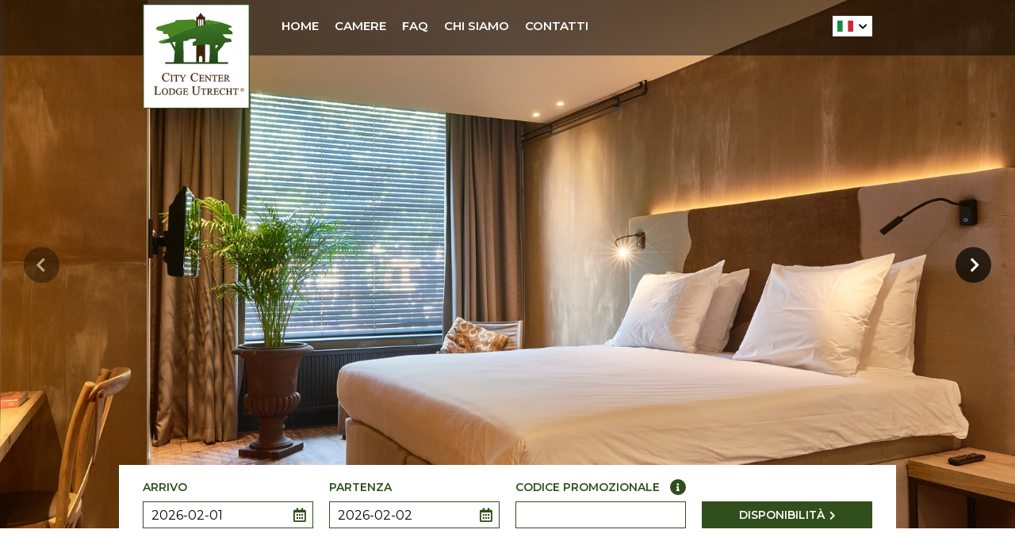

--- FILE ---
content_type: text/html; charset=UTF-8
request_url: https://www.citycenterlodgeutrecht.nl/it/ambiente
body_size: 2525
content:
<!doctype html>
<html lang="it" dir="ltr">
  <head>
    <meta charset="utf-8">
    <title>Ambiente | City Center Lodge Utrecht</title>
    <meta name="author" content="Whirlwind Internet: www.whirlwind.nl">
    <meta name="description" content="">
    <meta name="keywords" content="">
    <meta name="robots" content="index, follow">
    <meta name="viewport" content="width=device-width, initial-scale=1">
    <meta http-equiv="X-UA-Compatible" content="IE=Edge">
    <base href="https://www.citycenterlodgeutrecht.nl/">
    <link rel="stylesheet" href="https://fonts.googleapis.com/css2?family=Montserrat:wght@400;600&display=swap">
    <link rel="stylesheet" href="asset/layout/datepicker.css">
    <link rel="stylesheet" media="screen" href="asset/layout/site.css?v116">
    <link rel="stylesheet" media="print" href="asset/layout/print.css?v116">
    <script src="https://ajax.googleapis.com/ajax/libs/jquery/1.11.0/jquery.min.js"></script>
    <script src="https://www.thehotelsnetwork.com/js/hotel_price_widget.js?hotel_id=1649828&property_id=1032919&account_key=50E41706DAFD86E7D490C1A8AD18F489" async></script>
    <script src="asset/javascript/modernizr.js"></script>
    <script src="asset/javascript/datepicker.min.js"></script>
    <script src="asset/javascript/i18n/datepicker.it.js"></script>
        <link rel="apple-touch-icon" sizes="180x180" href="/apple-touch-icon_cclu.png">
    <link rel="icon" type="image/png" sizes="32x32" href="/favicon-32x32_cclu.png">
    <link rel="icon" type="image/png" sizes="16x16" href="/favicon-16x16_cclu.png">
    <link rel="manifest" href="/site_cclu.webmanifest">
    <link rel="mask-icon" href="/safari-pinned-tab_cclu.svg" color="#304f1d">
    <meta name="apple-mobile-web-app-title" content="CCLU">
    <meta name="application-name" content="CCLU">
        <meta name="msapplication-TileColor" content="#ffffff">
    <meta name="theme-color" content="#ffffff">
    
    <script src="asset/javascript/site.js?v116"></script>

    
    <script async src="https://www.googletagmanager.com/gtag/js?id=G-K189TW0PZV"></script>
    <script>
      window.dataLayer = window.dataLayer || [];
      function gtag(){
        dataLayer.push(arguments);
      }
      gtag('js', new Date());
      gtag('config', 'G-K189TW0PZV');
    </script>
  </head>
  <body class="cclu">
    
    <div id="page_container">
      <header id="header_container">
        
        <div id="topbar_container">
          <div id="topbar">
            
            <div id="logo">
              <a href="/it/" title="City Center Lodge Utrecht"><span>City Center Lodge Utrecht</span></a>
            </div>
            
            <div id="languages">
              <a id="language_current" title="Italiano">
                <span class="flag it"><span>Italiano</span></span>
              </a>
              <div id="language_options_container">
                <div id="language_options">
                  <ul>
                    <li><a href="" title="Nederlands"><span class="flag nl"><span>Nederlands</span></span></a></li>
                    <li><a href="" title="English"><span class="flag en"><span>English</span></span></a></li>
                    <li><a href="" title="Deutsch"><span class="flag de"><span>Deutsch</span></span></a></li>
                    <li><a href="" title="Français"><span class="flag fr"><span>Français</span></span></a></li>
                    <li><a href="" title="Español"><span class="flag es"><span>Español</span></span></a></li>
                  </ul>
                </div>
              </div>
            </div>
            
            <a id="menu_button" title="Menu"><span>Menu</span></a>
            
            <nav id="menu">
              <ul>
                <li class="first"><a href="/it/">Home</a></li><li><a href="/it/camere">Camere</a></li><li><a href="/it/faq">FAQ</a></li><li><a href="/it/chi-siamo">Chi siamo</a></li><li><a href="/it/contatti">Contatti</a></li>              </ul>
            </nav>
            
            <div id="menu_overlay">
              <ul>
                <li class="first"><a href="/it/">Home</a></li><li><a href="/it/camere">Camere</a></li><li><a href="/it/faq">FAQ</a></li><li><a href="/it/chi-siamo">Chi siamo</a></li><li><a href="/it/contatti">Contatti</a></li>              </ul>
            </div>
            
          </div>
        </div>
        
        <div id="slideshow">
          <img src="asset/images/trans.png" width="1701" height="1134" alt="" class="static">
          <div class="slideshow_image visible" style="background-image: url('files/slideshow/slide24.jpg');">
  <img src="files/slideshow/slide24.jpg" width="1701" height="1134" alt="">
</div>
<div class="slideshow_image" style="background-image: url('files/slideshow/slide26.jpg');">
  <img src="files/slideshow/slide26.jpg" width="1701" height="1134" alt="">
</div>
<div class="slideshow_image" style="background-image: url('files/slideshow/slide27.jpg');">
  <img src="files/slideshow/slide27.jpg" width="1701" height="1134" alt="">
</div>
        </div>
        
        <div id="slideshow_left_container">
          <a id="slideshow_left" class="disabled" title="Precedente"><span>Precedente</span></a>
        </div>
        
        <div id="slideshow_right_container">
          <a id="slideshow_right" class="" title="Prossimo"><span>Prossimo</span></a>
        </div>
        
      </header>      <div id="body_container">
<div id="quickbooker_container">
  <div id="quickbooker">
    
    <form id="form_mews" novalidate>
      
      <div id="aankomst_container">
        <label for="aankomst_mews">Arrivo</label>
        <input type="text" class="text date" name="aankomst_mews" id="aankomst_mews" value="2026-02-01" readonly>
      </div>
      
      <div id="vertrek_container">
        <label for="vertrek_mews">Partenza</label>
        <input type="text" class="text date" name="vertrek_mews" id="vertrek_mews" value="2026-02-02" readonly>
      </div>
      
      <div id="promotiecode_container">
        <label for="promotiecode_mews">Codice promozionale</label>
        <input type="text" class="text" name="promotiecode_mews" id="promotiecode_mews" value="">
        <a id="promotiecode_tooltip_container1" class="tooltip_container1">
          <div id="promotiecode_tooltip_container2" class="tooltip_container2">
            <div id="promotiecode_tooltip" class="tooltip">
              Se avete ricevuto un codice promozionale dal nostro hotel, inseritelo qui.            </div>
          </div>
        </a>
      </div>
      
      <div id="beschikbaarheid_container">
        <button type="submit">Disponibilità</button>
      </div>
      
      <div class="clear"></div>
      
    </form>
    
  </div>
</div>

        <div id="content_container">
          <div id="content"><h1><strong>Ambiente</strong></h1>          </div>
        </div>      </div>    </div>
    <footer id="footer_container">
      <div id="footer1_container">
        <div id="footer1">
          
          <div id="site_links">
            <h2>City Center Lodge Utrecht</h2>
            <ul class="first">  <li><a href="/it/">Home</a></li>  <li><a href="/it/camere">Camere</a></li>  <li><a href="/it/faq">FAQ</a></li></ul><ul>  <li><a href="/it/chi-siamo">Chi siamo</a></li>  <li><a href="/it/contatti">Contatti</a></li>  <li><a href="/it/mappa-del-sito">Mappa del sito</a></li></ul><ul class="last">  <li><a href="/it/condizioni">Condizioni</a></li>  <li><a href="/it/privacy">Privacy</a></li>  <li><a href="/it/disclaimer">Disclaimer</a></li></ul>            <div class="clear"></div>
            
                        
          </div>
          
          <div id="reviews_contact">
            
            <div id="contact">
              <h2>Contattare</h2>
              <address>
                City Center Lodge Utrecht<br>
                Wittevrouwensingel 37<br>
                3581 GD&nbsp;&nbsp;Utrecht<br>
                Paesi Bassi              </address>
              <table>
                <tr><th>T</th><td><a href="tel:+31308000470">+31 (0)30 8000 470</a></td></tr>
                <tr><th>E</th><td><a href="mailto:welcome@cclu.nl">welcome@cclu.nl</a></td></tr>
              </table>
              <div id="socialmedia">
                <ul>
                  <li id="social_facebook" class="first"><a href="https://www.facebook.com/citycenterlodgeutrecht" target="_blank" rel="nofollow" title="Facebook"><span>Facebook</span></a></li>
                  <li id="social_twitter"><a href="https://twitter.com/CityCenterLodge" target="_blank" rel="nofollow" title="Twitter"><span>Twitter</span></a></li>
                  <li id="social_instagram"><a href="https://www.instagram.com/citycenterlodgeutrecht/" target="_blank" rel="nofollow" title="Instagram"><span>Instagram</span></a></li>
                  <li id="social_linkedin" class="last"><a href="https://nl.linkedin.com/company/citycenterlodgeutrecht" target="_blank" rel="nofollow" title="LinkedIn"><span>LinkedIn</span></a></li>
                </ul>
                <div class="clear"></div>
              </div>
            </div>
            
                        
            <div class="clear"></div>
          </div>
          
          <div id="referentie" class="cclu">
                        Visita anche <a href="https://www.starlodgehotelsutrecht.nl/" target="_blank" rel="nofollow" title="Star Lodge Hotels Utrecht"><span>Star Lodge Hotels Utrecht</span></a>
                      </div>
          
          <div class="clear"></div>
        </div>
      </div>
      <div id="footer2_container">
        <div id="footer2">
          
          <div id="copyright">
            &copy; 2026 City Center Lodge Utrecht          </div>
          
          <div id="website">
            <div id="website_by">Sito web di</div>
            <a href="https://www.whirlwind.nl/" target="_blank" rel="nofollow" title="Whirlwind Internet"><span>Whirlwind Internet</span></a>
            <div class="clear"></div>
          </div>
          
          <div class="clear"></div>
        </div>
      </div>
    </footer>
    
      
  </body>
</html>

--- FILE ---
content_type: text/css
request_url: https://www.citycenterlodgeutrecht.nl/asset/layout/site.css?v116
body_size: 7184
content:
html {
  width: 100%;
  height: 100%;
  overflow-y: scroll;
  overflow-x: auto;
  -webkit-text-size-adjust: 100%;
}
body {
  width: 100%;
  height: 100%;
  background-color: #fff;
  font-family: 'Montserrat', Arial, Helvetica, sans-serif;
  font-weight: 400;
  font-size: 14px;
  text-align: left;
  color: #000;
  display: flex;
  flex-direction: column;
}


/* Fonts ---------------------------------------------------------------------------------------- */

@font-face {
  font-family: 'Font Awesome 5 Brands';
  font-style: normal;
  font-weight: normal;
  font-display: auto;
  src: url('../fonts/fontawesome/fa-brands-400.eot');
  src: url('../fonts/fontawesome/fa-brands-400.eot?#iefix')       format('embedded-opentype'),
       url('../fonts/fontawesome/fa-brands-400.woff2')            format('woff2'),
       url('../fonts/fontawesome/fa-brands-400.woff')             format('woff'),
       url('../fonts/fontawesome/fa-brands-400.ttf')              format('truetype'),
       url('../fonts/fontawesome/fa-brands-400.svg#fontawesome')  format('svg');
}

@font-face {
  font-family: 'Font Awesome 5 Regular';
  font-style: normal;
  font-weight: 400;
  font-display: auto;
  src: url('../fonts/fontawesome/fa-regular-400.eot');
  src: url('../fonts/fontawesome/fa-regular-400.eot?#iefix')      format('embedded-opentype'),
       url('../fonts/fontawesome/fa-regular-400.woff2')           format('woff2'),
       url('../fonts/fontawesome/fa-regular-400.woff')            format('woff'),
       url('../fonts/fontawesome/fa-regular-400.ttf')             format('truetype'),
       url('../fonts/fontawesome/fa-regular-400.svg#fontawesome') format('svg');
}

@font-face {
  font-family: 'Font Awesome 5 Solid';
  font-style: normal;
  font-weight: 900;
  font-display: auto;
  src: url('../fonts/fontawesome/fa-solid-900.eot');
  src: url('../fonts/fontawesome/fa-solid-900.eot?#iefix')        format('embedded-opentype'),
       url('../fonts/fontawesome/fa-solid-900.woff2')             format('woff2'),
       url('../fonts/fontawesome/fa-solid-900.woff')              format('woff'),
       url('../fonts/fontawesome/fa-solid-900.ttf')               format('truetype'),
       url('../fonts/fontawesome/fa-solid-900.svg#fontawesome')   format('svg');
}


/* General -------------------------------------------------------------------------------------- */

* {
  padding: 0;
  border: 0;
  outline: none;
  margin: 0;
}

h1, h2, h3, h4, h5 {
  font-weight: 400;
  font-size: 14px;
}

a {
  text-decoration: none;
  color: #000;
  cursor: pointer;
  -webkit-transition: background-color 0.2s ease 0s, color 0.2s ease 0s, border-color 0.2s ease 0s;
  -moz-transition:    background-color 0.2s ease 0s, color 0.2s ease 0s, border-color 0.2s ease 0s;
  -o-transition:      background-color 0.2s ease 0s, color 0.2s ease 0s, border-color 0.2s ease 0s;
  transition:         background-color 0.2s ease 0s, color 0.2s ease 0s, border-color 0.2s ease 0s;
}

ul {
  list-style-type: none;
}

address {
  font-style: normal;
}

table {
  border-collapse: collapse;
}
table th,
table td {
  font-weight: 400;
  text-align: left;
  vertical-align: top;
}

label {
  cursor: pointer;
}
input.text,
textarea {
  background-color: transparent;
  font-family: 'Montserrat', Arial, Helvetica, sans-serif;
  font-weight: 400;
  font-size: 16px;
  color: #000;
  -webkit-appearance: none;
  -webkit-border-radius: 0;
}
textarea {
  resize: none;
}
select {
  -webkit-appearance: none;
  -webkit-border-radius: 0;
}
button {
  background-color: transparent;
  font-family: 'Montserrat', Arial, Helvetica, sans-serif;
  font-weight: 400;
  font-size: 14px;
  color: #000;
  cursor: pointer;
  -webkit-transition: background-color 0.2s ease 0s, color 0.2s ease 0s;
  -moz-transition:    background-color 0.2s ease 0s, color 0.2s ease 0s;
  -o-transition:      background-color 0.2s ease 0s, color 0.2s ease 0s;
  transition:         background-color 0.2s ease 0s, color 0.2s ease 0s;
}


/* Page container =============================================================================== */

#page_container {
  flex: 1 0 auto;
}


/* Header ======================================================================================= */

#header_container {
  position: relative;
}

/* Top bar */
#topbar_container {
  width: 100%;
  height: 70px;
  position: absolute;
  top: 0;
  left: 0;
  z-index: 300;
  background-color: #000;
  background-color: rgba(0, 0, 0, 0.5);
}
#topbar {
  width: 100%;
  height: 70px;
  position: relative;
}

@media only screen and (min-width: 1000px) {
  #topbar {
    width: 980px;
    margin: 0 auto 0 auto;
  }
}

/* Logo */
#logo {
  width: 135px;
  height: 132px;
  position: absolute;
  top: 5px;
  left: 30px;
}
#logo a {
  width: 135px;
  height: 132px;
  display: block;
  background-repeat: no-repeat;
  background-position: center center;
  background-size: contain;
}
.starlodge #logo a {
  background-image: url('../images/logo_starlodge.svg');
}
.cclu      #logo a {
  background-image: url('../images/logo_cclu.svg');
}
#logo span {
  display: none;
}

@media only screen and (max-width: 400px) {
  #logo {
    width: 95px;
    height: 92px;
  }
  #logo a {
    width: 95px;
    height: 92px;
  }
}

/* Languages */
#languages {
  position: absolute;
  top: 20px;
  right: 30px;
}

#languages .flag {
  width: 20px;
  height: 14px;
  display: block;
  background-color: #fff;
}
#languages .flag.nl { background-image: url('../images/flag_nl.svg'); }
#languages .flag.en { background-image: url('../images/flag_uk.svg'); }
#languages .flag.de { background-image: url('../images/flag_de.svg'); }
#languages .flag.fr { background-image: url('../images/flag_fr.svg'); }
#languages .flag.it { background-image: url('../images/flag_it.svg'); }
#languages .flag.es { background-image: url('../images/flag_es.svg'); }

#languages .flag span {
  display: none;
}

a#language_current {
  display: block;
  position: relative;
  background-color: #fff;
  padding: 6px 24px 6px 6px;
}
a#language_current:after {
  height: 14px;
  position: absolute;
  top: 6px;
  right: 6px;
  font-family: 'Font Awesome 5 Solid';
  font-weight: normal;
  font-size: 12px;
  line-height: 15px;
  content: '\f078';
}
.no-touch a#language_current:hover,
          a#language_current:active,
.no-touch a#language_current:focus {
  background-color: #000;
  background-color: rgba(0, 0, 0, 0.75);
  color: #fff;
}

#language_options_container {
  display: none;
  padding: 24px 0 0 0;
}
#language_options {
  background-color: #000;
  background-color: rgba(0, 0, 0, 0.75);
}
#language_options a {
  display: block;
  padding: 12px 0 12px 0;
}
#language_options a .flag {
  margin: 0 auto 0 auto;
}
.no-touch #language_options a:hover,
          #language_options a:active,
.no-touch #language_options a:focus {
  background-color: #fff;
}

/* Menu */
#menu {
  position: absolute;
  top: 23px;
  left: 205px;
}
#menu li {
  float: left;
  padding: 0 20px 0 0;
}
.starlodge #menu li {
  padding-right: 15px;
}
#menu li.last {
  padding-right: 0;
}
#menu a,
#menu span {
  display: block;
  font-weight: 600;
  font-size: 15px;
  line-height: 20px;
  text-transform: uppercase;
  color: #fff;
  border-bottom: 2px solid transparent;
}
#menu span {
  border-bottom-color: #fff;
}
.no-touch #menu a:hover,
          #menu a:active,
.no-touch #menu a:focus {
  border-bottom-color: #fff;
}

/* Menu */
a#menu_button {
  width: 32px;
  height: 26px;
  display: none;
  position: absolute;
  top: 20px;
  right: 100px;
  background-color: #fff;
  font-family: 'Font Awesome 5 Solid';
  font-weight: normal;
  font-size: 14px;
  line-height: 26px;
  text-align: center;
  color: #000;
}
a#menu_button:before {
  content: '\f0c9';
}
a#menu_button span {
  display: none;
}
.no-touch a#menu_button:hover,
          a#menu_button:active,
.no-touch a#menu_button:focus {
  background-color: #000;
  color: #fff;
}

@media only screen and (max-width: 970px) {
  #menu {
    display: none;
  }
  a#menu_button {
    display: block;
  }
}
@media only screen and (min-width: 971px) {
  #menu_overlay {
    display: none !important;
  }
}

/* Menu overlay */
#menu_overlay {
  width: 50%;
  display: none;
  position: absolute;
  top: 70px;
  right: 0;
  background-color: #000;
  background-color: rgba(0, 0, 0, 0.75);
  text-align: right;
  padding: 30px 30px 30px 15px;
  -webkit-box-sizing: border-box;
  -moz-box-sizing:    border-box;
  box-sizing:         border-box;
}
#menu_overlay li {
  padding: 0 0 10px 0;
}
#menu_overlay li.last {
  padding-bottom: 0;
}
#menu_overlay a,
#menu_overlay span {
  display: inline-block;
  font-weight: 600;
  font-size: 15px;
  line-height: 20px;
  text-transform: uppercase;
  color: #fff;
  border-bottom: 2px solid transparent;
}
#menu_overlay span {
  border-bottom-color: #fff;
}
.no-touch #menu_overlay a:hover,
          #menu_overlay a:active,
.no-touch #menu_overlay a:focus {
  border-bottom-color: #fff;
}

/* Slideshow */
#slideshow {
  width: 100%;
  position: relative;
  z-index: 100;
  background-color: #f1f0ed;
  overflow: hidden;
}
#slideshow img {
  width: 100%;
  height: auto;
  display: block;
}
.slideshow_image {
  width: 100%;
  position: absolute;
  top: 0;
  left: 0;
  background-repeat: no-repeat;
  background-position: center center;
  background-size: cover;
  opacity: 0;
  -webkit-transition: opacity 0.4s ease 0s;
  -moz-transition:    opacity 0.4s ease 0s;
  -o-transition:      opacity 0.4s ease 0s;
  transition:         opacity 0.4s ease 0s;
}
.slideshow_image.visible {
  opacity: 1;
}

@media only screen and (min-width: 1000px) {
  #slideshow img {
    width: 1000px;
    height: 667px;
    opacity: 0;
  }
}

#slideshow_left_container,
#slideshow_right_container {
  width: 45px;
  height: 100%;
  position: absolute;
  top: 0;
  z-index: 200;
}
#slideshow_left_container {
  left: 30px;
}
#slideshow_right_container {
  right: 30px;
}
a#slideshow_left,
a#slideshow_right {
  width: 45px;
  height: 45px;
  display: block;
  position: absolute;
  top: 50%;
  background-color: #000;
  background-color: rgba(0, 0, 0, 0.7);
  font-family: 'Font Awesome 5 Solid';
  font-weight: normal;
  font-size: 20px;
  line-height: 45px;
  text-align: center;
  color: #fff;
  margin-top: -22px;
  -webkit-box-sizing: border-box;
  -moz-box-sizing:    border-box;
  box-sizing:         border-box;
  -webkit-border-radius: 45px;
  -moz-border-radius:    45px;
  border-radius:         45px;
}
a#slideshow_left {
  padding: 0 3px 0 0;
}
a#slideshow_right {
  padding: 0 0 0 3px;
}
a#slideshow_left:before {
  content: '\f053';
}
a#slideshow_right:before {
  content: '\f054';
}
a#slideshow_left.disabled,
a#slideshow_right.disabled {
  background-color: rgba(0, 0, 0, 0.7) !important;
  color: #fff !important;
  opacity: 0.5;
  cursor: default;
}
a#slideshow_left  span,
a#slideshow_right span {
  display: none;
}
.no-touch a#slideshow_left:hover,
          a#slideshow_left:active,
.no-touch a#slideshow_left:focus,
.no-touch a#slideshow_right:hover,
          a#slideshow_right:active,
.no-touch a#slideshow_right:focus {
  background-color: #fff;
  color: #000;
}

@media only screen and (max-width: 550px) {
  a#slideshow_left,
  a#slideshow_right {
    top: auto;
    bottom: 30px;
    margin-top: 0;
  }
}


/* Body ========================================================================================= */

#body_container {
  position: relative;
}

/* Quick booker */
#aankomst_container,
#vertrek_container,
#promotiecode_container,
#beschikbaarheid_container {
  position: relative;
}
#beschikbaarheid_container {
  padding: 29px 0 0 0;
}
#aankomst_container     label,
#vertrek_container      label,
#promotiecode_container label {
  display: inline-block;
  font-weight: 600;
  line-height: 22px;
  text-transform: uppercase;
  color: #304f1d;
  margin: 0 0 7px 0;
}
#aankomst_container     input,
#vertrek_container      input,
#promotiecode_container input {
  width: 100%;
  height: 34px;
  display: block;
  background-color: #fff;
  color: #000;
  padding: 0 0 0 10px;
  border: 1px solid #304f1d;
  box-sizing: border-box;
}
#aankomst_container:after,
#vertrek_container:after {
  width: 20px;
  height: 20px;
  display: block;
  position: absolute;
  top: 36px;
  right: 7px;
  font-family: 'Font Awesome 5 Regular';
  font-weight: normal;
  font-size: 18px;
  line-height: 20px;
  text-align: center;
  color: #304f1d;
  content: '\f073';
  pointer-events: none;
}
#aankomst_container     input:focus,
#vertrek_container      input:focus,
#promotiecode_container input:focus {
  background-color: #ffd;
}
#beschikbaarheid_container button {
  width: 100%;
  height: 34px;
  background-color: #304f1d;
  font-weight: 600;
  text-transform: uppercase;
  color: #fff;
}
#beschikbaarheid_container button:after {
  font-family: 'Font Awesome 5 Solid';
  font-weight: normal;
  font-size: 12px;
  content: '\f054';
  margin: 0 0 0 6px;
}
.no-touch #beschikbaarheid_container button:hover,
          #beschikbaarheid_container button:active,
.no-touch #beschikbaarheid_container button:focus {
  background-color: #000;
}

/* Quick booker: tooltip */
a#promotiecode_tooltip_container1,
a.tooltip_container1 {
  position: absolute;
  top: 1px;
  right: 0;
  z-index: 500;
}
a#promotiecode_tooltip_container1:after,
a.tooltip_container1:after {
  width: 20px;
  height: 20px;
  display: block;
  background-color: #304f1d;
  font-family: 'Font Awesome 5 Solid';
  font-weight: normal;
  font-size: 10px;
  line-height: 20px;
  text-align: center;
  color: #fff;
  content: '\f129';
  -webkit-border-radius: 20px;
  -moz-border-radius:    20px;
  border-radius:         20px;
  -webkit-transition: background-color 0.2s ease 0s;
  -moz-transition:    background-color 0.2s ease 0s;
  -o-transition:      background-color 0.2s ease 0s;
  transition:         background-color 0.2s ease 0s;
}
.no-touch a#promotiecode_tooltip_container1:hover:after,
          a#promotiecode_tooltip_container1:active:after,
.no-touch a#promotiecode_tooltip_container1:focus:after,
.no-touch a.tooltip_container1:hover:after,
          a.tooltip_container1:active:after,
.no-touch a.tooltip_container1:focus:after {
  background-color: #000;
}

#promotiecode_tooltip_container2,
.tooltip_container2 {
  width: 300px;
  display: none;
  position: absolute;
  top: 20px;
  z-index: 999;
  padding: 8px 0 0 0;
}
.circle .tooltip_container2 {
  top: 44px;
}
#promotiecode_tooltip,
.tooltip {
  background-color: #000;
  font-weight: normal;
  font-size: 14px;
  line-height: 22px;
  text-transform: none;
  text-align: center;
  color: #fff;
  padding: 10px;
}
#promotiecode_tooltip:before,
.tooltip:before {
  width: 0;
  height: 0;
  position: absolute;
  top: -8px;
  font-size: 0;
  line-height: 0;
  content: ' ';
  border-top:    8px solid transparent;
  border-right:  8px solid transparent;
  border-bottom: 8px solid #000;
  border-left:   8px solid transparent;
}

#environmental_data_container {
  width: 980px;
  height: 110px;
  background-color: #fff;
  padding: 30px 30px 0 30px;
  margin: 0 auto 0 auto;
  box-sizing: border-box;
}
#environmental_data {
  border-top:    1px solid #cbd3c6;
  border-bottom: 1px solid #cbd3c6;
}
#environmental_data .col {
  width: 215px;
  float: left;
  position: relative;
  padding: 12px 0 12px 0;
  margin: 0 20px 0 0;
}
#environmental_data .col.last {
  margin-right: 0;
}
#environmental_data .col_header {
  font-weight: 600;
  line-height: 22px;
  text-transform: uppercase;
  color: #304f1d;
}
#environmental_data .col_header a.tooltip_container1 {
  top: 12px;
  right: 0;
}
#environmental_data .col_source {
  margin: 6px 0 0 0;
}
#environmental_data .col_source p {
  display: inline-block;
  position: relative;
  line-height: 26px;
  text-transform: lowercase;
  padding: 0 86px 0 0;
}
#environmental_data .col_source a {
  width: 80px;
  height: 26px;
  display: block;
  position: absolute;
  top: 0;
  right: 0;
  background-image: url('../sateleads/logo_sateleads.png');
  background-repeat: no-repeat;
  background-position: center center;
  background-size: contain;
}
#environmental_data .col_source a span {
  display: none;
}
#environmental_data .col_item {
  font-weight: 600;
  line-height: 54px;
  text-transform: uppercase;
  color: #304f1d;
}
#environmental_data .col_item a.circle {
  width: 44px;
  height: 44px;
  display: block;
  position: absolute;
  top: 17px;
  right: 0;
  background-repeat: no-repeat;
  background-position: center center;
  border-radius: 54px;
}
#environmental_data .col_item a.circle.level_1 { background-color: #304f1d; }
#environmental_data .col_item a.circle.level_2 { background-color: #ffb600; }
#environmental_data .col_item a.circle.level_3 { background-color: #ff6700; }
#environmental_data .col_item a.circle.level_4 { background-color: #ff0000; }

#environmental_data #col_air_quality       a.circle { background-image: url('../sateleads/air_quality.svg');    }
#environmental_data #col_hay_fever_risk    a.circle { background-image: url('../sateleads/hay_fever_risk.svg'); }
#environmental_data #col_green_environment a.circle { background-image: url('../sateleads/greenness.svg');      }

/* Quick booker */
@media only screen and (min-width: 1000px) {
  
  #quickbooker_container {
    width: 100%;
    height: 80px;
    position: absolute;
    top: -80px;
    left: 0;
    z-index: 400;
  }
  #quickbooker {
    width: 980px;
    height: 80px;
    background-color: #fff;
    padding: 17px 30px 0 30px;
    margin: 0 auto 0 auto;
    box-sizing: border-box;
  }
  #aankomst_container,
  #vertrek_container,
  #promotiecode_container,
  #beschikbaarheid_container {
    width: 215px;
    float: left;
    margin: 0 20px 0 0;
  }
  #beschikbaarheid_container {
    margin-right: 0;
  }
  #aankomst_container     input,
  #vertrek_container      input,
  #promotiecode_container input {
    background-color: #f1f0ed;
    background-color: #fff;
  }
  
  #promotiecode_tooltip_container2,
  .tooltip_container2 {
    left: -140px;
  }
  .circle .tooltip_container2 {
    left: -128px;
  }
  #promotiecode_tooltip:before,
  .tooltip:before {
    left: 142px;
  }
  
}

@media only screen and (max-width: 999px) {
  
  #quickbooker_container {
    background-color: #f1f0ed;
    padding: 25px 30px 10px 30px;
  }
  #aankomst_container,
  #promotiecode_container {
    width: 50%;
    float: left;
    padding: 0 10px 20px 0;
    box-sizing: border-box;
  }
  #vertrek_container,
  #beschikbaarheid_container {
    width: 50%;
    float: right;
    padding-bottom: 20px;
    padding-left: 10px;
    box-sizing: border-box;
  }
  #aankomst_container:after {
    right: 17px;
  }
  a#promotiecode_tooltip_container1 {
    right: 10px;
  }
  
  #promotiecode_tooltip_container2 {
    left: -140px;
  }
  #promotiecode_tooltip:before {
    left: 142px;
  }
  
  #environmental_data_container {
    width: 100%;
    height: auto;
    background-color: transparent;
    padding: 0;
    margin: 0;
  }
  #environmental_data {
    padding: 20px 0 0 0;
    border-bottom: 0;
  }
  #environmental_data .col {
    width: 100%;
    float: none;
    padding: 0;
    margin: 0;
  }
  
  #environmental_data .col_header a.tooltip_container1 {
    top: 0;
  }
  #environmental_data .col_item a.circle {
    top: 0;
  }
  
  #environmental_data .tooltip_container2 {
    width: 250px;
    left: auto;
    right: 0;
  }
  #environmental_data .tooltip:before {
    left: auto;
    right: 2px;
  }
  
}

@media only screen and (max-width: 475px) {
  
  #aankomst_container,
  #promotiecode_container,
  #vertrek_container,
  #beschikbaarheid_container {
    width: 100%;
    padding: 0 0 20px 0;
  }
  #aankomst_container:after {
    right: 7px;
  }
  a#promotiecode_tooltip_container1 {
    right: 0;
  }
  
  #promotiecode_tooltip_container2 {
    width: 250px;
    left: auto;
    right: 0;
  }
  #promotiecode_tooltip:before {
    left: auto;
    right: 2px;
  }
  
}


/* Content -------------------------------------------------------------------------------------- */

#content_container {
  width: 100%;
}
#content {
  padding: 30px 30px 20px 30px;
}
#column1 {
  padding: 0 0 20px 0;
}

@media only screen and (min-width: 1000px) {
  #content {
    width: 980px;
    padding: 50px 30px 30px 30px;
    margin: 0 auto 0 auto;
    box-sizing: border-box;
  }
  #column1,
  #column2 {
    width: 430px;
  }
  #column1 {
    float: left;
  }
  #column2 {
    width: 450px;
    float: right;
  }
}


/* Column 1 ------------------------------------------------------------------------------------- */

#content h1 {
  font-weight: 400;
  font-size: 24px;
  line-height: 30px;
  text-transform: uppercase;
  color: #304f1d;
  margin: 0 0 20px 0;
}
#content h1 strong {
  font-weight: 600;
}
#content h2 {
  font-weight: 600;
  font-size: 18px;
  line-height: 24px;
  text-transform: uppercase;
  color: #304f1d;
  margin: 30px 0 20px 0;
}
#content h3 {
  font-weight: 600;
  font-size: 14px;
  line-height: 22px;
  color: #304f1d;
  margin: 0 0 5px 0;
}
#content p,
#content address {
  line-height: 22px;
  margin: 0 0 20px 0;
}

#content ul {
  line-height: 22px;
  margin: 0 0 20px 0;
}
#content ul li {
  position: relative;
  padding: 0 0 0 20px;
}
#content ul li:before {
  position: absolute;
  top: 0;
  left: 0;
  font-family: 'Font Awesome 5 Solid';
  font-weight: normal;
  font-size: 6px;
  line-height: 22px;
  color: #304f1d;
  content: '\f111';
}

#content ol {
  line-height: 22px;
  margin: 0 0 10px 20px;
}
#content ol li {
  padding: 0 0 10px 0;
}
#content ol#inhoudsopgave_ol li {
  padding: 0;
}
#content ol a {
  text-decoration: none;
}
.no-touch #content ol a:hover,
          #content ol a:active,
.no-touch #content ol a:focus {
  text-decoration: underline;
  color: #304f1d;
}
#content ol ol {
  margin-bottom: 0;
}
#content ol ol li {
  padding: 10px 0 0 0;
}
#content ol ul {
  margin: 10px 0 0 0;
}
#content ol ul li {
  padding: 0 0 0 20px;
}

#content a.back_to_index {
  display: block;
  position: relative;
  color: #999;
  padding: 0 0 10px 20px;
  border-bottom: 1px solid #ccc;
  margin: 0 0 20px 0;
}
#content a.back_to_index:before {
  position: absolute;
  top: 0;
  left: 0;
  font-family: 'Font Awesome 5 Solid';
  font-weight: normal;
  content: '\f106';
}
.no-touch #content a.back_to_index:hover,
          #content a.back_to_index:active,
.no-touch #content a.back_to_index:focus {
  color: #304f1d;
}

#content p  strong,
#content ul strong,
#content ol strong {
  font-weight: 600;
  color: #304f1d;
}
#content p  a,
#content ul a {
  font-weight: 600;
  text-decoration: underline;
  color: #304f1d;
}
.no-touch #content p  a:hover,
          #content p  a:active,
.no-touch #content p  a:focus,
.no-touch #content ul a:hover,
          #content ul a:active,
.no-touch #content ul a:focus {
  color: #000;
}

/* FAQ */
#content dl {
  width: 100%;
  margin: 0 0 20px 0;
}
#content dt {
  position: relative;
  font-weight: bold;
  line-height: 22px;
  color: #304f1d;
  cursor: pointer;
  padding: 8px 20px 8px 30px;
  border: 1px solid #304f1d;
  margin: 10px 0 0 0;
}
#content dt:before {
  position: absolute;
  top: 8px;
  left: 13px;
  font-family: 'Font Awesome 5 Solid';
  font-weight: normal;
  content: '\f105';
}
.no-touch #content dt:hover,
.no-touch #content dt.open {
  background-color: #ffd;
}
.no-touch #content dt:hover:before,
.no-touch #content dt.open:before {
  content: '\f107';
}
#content dd {
  padding: 20px 20px 0 30px;
  border: 1px solid #304f1d;
  border-top: 0;
}

/* USP's */
#content #usps {
  padding: 10px 0 0 0;
  margin: 0 0 0 -30px;
}
#content #usps li {
  width: 100px;
  float: left;
  padding: 0 0 20px 30px;
}
#content #usps li:before {
  display: none;
}
#content #usps li.last {
  padding-right: 0;
}
#content #usps .circle {
  width: 100px;
  height: 100px;
  background-repeat: no-repeat;
  background-position: center center;
  border: 1px solid #304f1d;
  box-sizing: border-box;
  -webkit-border-radius: 100px;
  -moz-border-radius:    100px;
  border-radius:         100px;
}
#content #usps #circle_ligging {
  background-image: url('../images/circle_ligging.svg');
}
#content #usps #circle_binnenstad {
  background-image: url('../images/circle_binnenstad.svg');
}
#content #usps #circle_hotel {
  background-image: url('../images/circle_hotel.svg');
}
#content #usps #circle_parkeren {
  background-image: url('../images/circle_parkeren.svg');
}
#content #usps .label {
  font-weight: 600;
  line-height: 22px;
  text-align: center;
  color: #304f1d;
  margin: 10px 0 0 0;
}

@media only screen and (min-width: 1000px) {
  #content #usps {
    margin-left: -40px;
  }
  #content #usps li {
    padding-left: 40px;
  }
}

/* Index */
#content #index {
  margin: 0 0 0 -30px;
}
#content #index li {
  float: left;
  padding: 10px 0 20px 30px;
}
#content #index li:before {
  display: none;
}
#content #index a {
  display: block;
  background-color: #3c2609;
  text-decoration: none;
  color: #fff;
}
#content #index .index_image img {
  display: block;
}
#content #index .index_label {
  background-image: url('../images/index.png');
  background-repeat: repeat;
  background-position: center center;
  background-size: cover;
  font-weight: 600;
  font-size: 16px;
  line-height: 24px;
  text-transform: uppercase;
  text-align: center;
  padding: 18px 0 18px 0;
}
#content #index .index_label:after {
  font-family: 'Font Awesome 5 Solid';
  font-style: normal;
  font-size: 14px;
  content: '\f054';
  margin: 0 0 0 7px;
}
.no-touch #content #index a:hover,
          #content #index a:active,
.no-touch #content #index a:focus {
  background-color: #304f1d;
}
.no-touch #content #index a:hover  .index_label,
          #content #index a:active .index_label,
.no-touch #content #index a:focus  .index_label {
  background-image: url('../images/index_hover.png');
}

@media only screen and (max-width: 525px) {
  #content #index li {
    width: 50%;
    box-sizing: border-box;
  }
  #content #index .index_image img {
    width: 100%;
    height: auto;
  }
}

@media only screen and (max-width: 375px) {
  #content #index .index_label {
    font-size: 12px;
  }
  #content #index .index_label:after {
    font-size: 10px;
  }
}

/* Services */
#content #services ul {
  padding: 0;
  margin: 0;
}
#content #services li {
  min-height: 44px;
  position: relative;
  padding: 0 0 20px 64px;
}
#content #services li:before {
  width: 44px;
  height: 44px;
  display: block;
  position: absolute;
  top: 0;
  left: 0;
  background-repeat: no-repeat;
  background-position: center center;
  content: ' ';
  border: 1px solid #304f1d;
  box-sizing: border-box;
  -webkit-border-radius: 44px;
  -moz-border-radius:    44px;
  border-radius:         44px;
}
#content #services li#service_overnachten:before {   background-image: url('../images/service_overnachten.svg');   }
#content #services li#service_drankje:before {       background-image: url('../images/service_drankje.svg');       }
#content #services li#service_restaurant:before {    background-image: url('../images/service_restaurant.svg');    }
#content #services li#service_parkeerplaats:before { background-image: url('../images/service_parkeerplaats.svg'); }
#content #services li#service_bereikbaar:before {    background-image: url('../images/service_bereikbaar.svg');    }

/* Sitemap */
#content #sitemap_container {
  padding: 10px 0 10px 0;
}
#content #sitemap_container ul {
  padding: 0;
  margin: 0;
}
#content #sitemap_container ul li {
  padding: 0 0 10px 0;
  margin: 0;
}
#content #sitemap_container ul li:before {
  display: none;
}
#content #sitemap_container a {
  display: block;
  background-color: #fff;
  line-height: 22px;
  text-decoration: none;
  padding: 5px 10px 5px 10px;
  border: 1px solid #304f1d;
}
.no-touch #content #sitemap_container a:hover,
          #content #sitemap_container a:active,
.no-touch #content #sitemap_container a:focus {
  background-color: #304f1d;
  color: #fff;
}

/* Data table */
#content table.data {
  margin: 0 0 20px 0;
}
#content table.data th,
#content table.data td {
  line-height: 22px;
  text-align: left;
  vertical-align: top;
  padding: 8px 10px 10px 10px;
  border: 1px solid #304f1d;
}
#content table.data th {
  background-color: #f1f0ed;
  font-weight: 600;
  color: #304f1d;
}
#content table.data tr.white th {
  background-color: #fff;
}
#content table.data td.right {
  text-align: right;
}
#content table.data p {
  margin: 0;
}
#content table.data strong.good       { color: #304f1d; }
#content table.data strong.moderate   { color: #ffb600; }
#content table.data strong.poor       { color: #ff6700; }
#content table.data strong.very_poor  { color: #ff0000; }
#content table.data tr.good      td   { background-color: #eaede8; }
#content table.data tr.moderate  td   { background-color: #fff8e5; }
#content table.data tr.poor      td   { background-color: #fff0e5; }
#content table.data tr.very_poor td   { background-color: #ffe5e5; }

@media only screen and (max-width: 700px) {
  #content table.data {
    display: block;
    border-bottom: 1px solid #304f1d;
  }
  #content table.data thead {
    display: none;
  }
  #content table.data tbody {
    display: block;
  }
  #content table.data tr {
    display: block;
  }
  #content table.data th,
  #content table.data td {
    display: block;
    border-bottom: 0;
  }
  #content table.data td.categorie {
    background-color: #f1f0ed;
    font-weight: 600;
    color: #304f1d;
  }
  #content table.data td.bewaartermijn:before       { content: 'Bewaartermijn: ';     }
  #content table.data td.reden:before               { content: 'Reden: ';             }
  #content table.data td.retention_period:before    { content: 'Retention period: ';  }
  #content table.data td.reason:before              { content: 'Reason: ';            }
  
  #content table.data td.general_symptoms:before    { content: 'General population, symptoms: '; }
  #content table.data td.general_advice:before      { content: 'General population, advice:   '; }
  #content table.data td.sensitive_symptoms:before  { content: 'Sensitive groups,   symptoms: '; }
  #content table.data td.sensitive_advice:before    { content: 'Sensitive groups,   advice:   '; }
}

/* File */
#content a.download {
  display: inline-block;
  position: relative;
  font-weight: 600;
  text-decoration: underline;
  color: #304f1d;
  padding: 0 0 0 20px;
  margin: 0 0 20px 0;
}
#content a.download:before {
  position: absolute;
  top: 0;
  left: 0;
  font-weight: normal;
}
#content a.download.pdf:before {
  font-family: 'Font Awesome 5 Regular';
  font-style: normal;
  content: '\f1c1';
}
.no-touch #content a.download:hover,
          #content a.download:active,
.no-touch #content a.download:focus {
  color: #000;
}

/* Form */
#content form {
  margin: 0 0 40px 0;
}
#content .field_container {
  margin: 0 0 10px 0;
}
#content .field_container label {
  display: block;
  line-height: 22px;
  margin: 0 0 10px 0;
}
#content .field_container label span.required {
  font-weight: bold;
  color: #304f1d;
}
#content .input_container input.text,
#content .input_container textarea {
  width: 100%;
  height: 34px;
  display: block;
  background-color: #f1f0ed;
  padding: 0 0 0 10px;
  border: 1px solid #304f1d;
  box-sizing: border-box;
}
#content .input_container textarea {
  height: 150px;
  padding-top: 6px;
}
#content .input_container input.text:focus,
#content .input_container textarea:focus {
  background-color: #ffd;
}
#content .button_container {
  padding: 10px 0 0 0;
}
#content .button_container button {
  width: 100%;
  height: 34px;
  display: block;
  background-color: #304f1d;
  font-weight: bold;
  text-transform: uppercase;
  color: #fff;
}
#content .button_container button:after {
  font-family: 'Font Awesome 5 Solid';
  font-weight: normal;
  font-size: 12px;
  content: '\f054';
  margin: 0 0 0 6px;
}
.no-touch #content .button_container button:hover,
          #content .button_container button:active,
.no-touch #content .button_container button:focus {
  background-color: #000;
}

/* Messages */
#content div.message {
  line-height: 22px;
  padding: 5px 10px 5px 10px;
  border: 1px solid;
  margin: 0 0 20px 0;
}
#content form div.message {
  margin: 0 0 10px 0;
}
#content div.message.success {
  background-color: #e8f6e8;
  border-color: #090;
}
#content div.message.error {
  background-color: #fde8e8;
  border-color: #e00;
}

/* Rooms */
#content #rooms_container {
  width: 100%;
  padding: 30px 0 0 0;
}

#content .rooms {
  border-bottom: 1px solid #304f1d;
  margin: 0 0 50px 0;
}
#content .rooms.last {
  border-bottom: 0;
  margin: 0 0 20px 0;
}

#content .room {
  width: 430px;
  padding: 0 0 50px 0;
}
#content .rooms.last .room {
  padding: 0 0 20px 0;
}
#content .room.odd {
  float: left;
}
#content .room.even {
  float: right;
}

#content .room_pictures {
  position: relative;
  margin: 0 0 20px 0;
}
#content .room_pictures img {
  width: 100%;
  height: auto;
  display: block;
}
#content .room_pictures img.room_picture {
  position: absolute;
  top: 0;
  left: 0;
  opacity: 0.0;
  -webkit-transition: opacity 0.4s ease 0s;
  -moz-transition:    opacity 0.4s ease 0s;
  -o-transition:      opacity 0.4s ease 0s;
  transition:         opacity 0.4s ease 0s;
}
#content .room_pictures img.room_picture.visible {
  opacity: 1.0;
}
#content .room_picture_prev_container,
#content .room_picture_next_container {
  width: 35px;
  height: 100%;
  position: absolute;
  top: 0;
}
#content .room_picture_prev_container {
  left: 15px;
}
#content .room_picture_next_container {
  right: 15px;
}
#content a.room_picture_prev,
#content a.room_picture_next {
  width: 35px;
  height: 35px;
  display: block;
  position: absolute;
  top: 50%;
  left: 0;
  background-color: #000;
  background-color: rgba(0, 0, 0, 0.7);
  font-family: 'Font Awesome 5 Solid';
  font-weight: normal;
  font-size: 14px;
  line-height: 35px;
  text-align: center;
  color: #fff;
  box-sizing: border-box;
  margin-top: -18px;
  -webkit-border-radius: 35px;
  -moz-border-radius:    35px;
  border-radius:         35px;
}
#content a.room_picture_prev {
  padding: 0 2px 0 0;
}
#content a.room_picture_prev:before {
  content: '\f053';
}
#content a.room_picture_next {
  padding: 0 0 0 2px;
}
#content a.room_picture_next:before {
  content: '\f054';
}
#content a.room_picture_prev span,
#content a.room_picture_next span {
  display: none;
}
#content a.room_picture_prev.disabled,
#content a.room_picture_next.disabled {
  background-color: rgba(0, 0, 0, 0.7) !important;
  color: #fff !important;
  opacity: 0.5;
  cursor: default;
}
.no-touch #content a.room_picture_prev:hover,
          #content a.room_picture_prev:active,
.no-touch #content a.room_picture_prev:focus,
.no-touch #content a.room_picture_next:hover,
          #content a.room_picture_next:active,
.no-touch #content a.room_picture_next:focus {
  background-color: #fff;
  color: #000;
}

#content .room_info {
  width: 100%;
}
#content .room_info h2 {
  padding: 0;
  margin: 0 0 20px 0;
}
#content .room_info ul {
  padding: 0;
  margin: 0 0 20px 0;
}
#content .room_info ul li {
  padding: 0 0 0 24px;
}
#content .room_info ul li:before {
  font-size: 14px;
  content: '\f00c';
}
#content .room_info p {
  padding: 0;
  margin: 0 0 20px 0;
}

#content .room_buttons {
  width: 100%;
  padding: 5px 0 0 0;
}
#content .room_buttons a {
  width: 200px;
  height: 34px;
  display: block;
  position: relative;
  background-color: #304f1d;
  font-weight: bold;
  line-height: 34px;
  text-align: left;
  text-transform: uppercase;
  color: #fff;
  padding: 0 0 0 12px;
  box-sizing: border-box;
}
#content .room_buttons a.room_button_facilities {
  float: left;
}
#content .room_buttons a.room_button_availability {
  float: right;
}
#content .room_buttons a:after {
  position: absolute;
  top: 0;
  right: 12px;
  font-family: 'Font Awesome 5 Solid';
  font-weight: normal;
  font-size: 12px;
}
#content .room_buttons a.room_button_facilities.down:after {
  content: '\f078';
}
#content .room_buttons a.room_button_facilities.up:after {
  content: '\f077';
}
#content .room_buttons a.room_button_availability:after {
  content: '\f054';
}
.no-touch #content .room_buttons a:hover,
          #content .room_buttons a:active,
.no-touch #content .room_buttons a:focus {
  background-color: #000;
}

#content .room_facilities {
  width: 100%;
  display: none;
  padding: 25px 0 0 0;
}
#content .room_facilities ul {
  width: 200px;
  padding: 0;
  margin: 0;
}
#content .room_facilities ul.room_facilities_list_1 {
  float: left;
}
#content .room_facilities ul.room_facilities_list_2 {
  float: right;
}
#content .room_facilities ul li {
  padding: 0 0 0 24px;
}
#content .room_facilities ul li:before {
  font-size: 14px;
  content: '\f00c';
}

@media only screen and (max-width: 999px) {
  #content .rooms {
    border-bottom: 0;
    margin: 0;
  }
  #content .rooms.last {
    margin: 0;
  }
  #content .room {
    width: 100%;
  }
  #content .room.odd {
    float: none;
  }
  #content .room.even {
    float: none;
  }
  #content .rooms.last .room {
    padding: 0 0 30px 0;
  }
}

@media only screen and (max-width: 500px) {
  #content .room_buttons a {
    width: 100%;
  }
  #content .room_buttons a.room_button_facilities {
    float: none;
  }
  #content .room_buttons a.room_button_availability {
    float: none;
    margin: 0 0 10px 0;
  }
  #content .room_facilities ul.room_facilities_list_1,
  #content .room_facilities ul.room_facilities_list_2 {
    float: none;
  }
}


/* Column 2 ------------------------------------------------------------------------------------- */

#content .box {
  border: 1px solid #304f1d;
  margin: 0 0 30px 0;
}
#content .box_header {
  background-color: #304f1d;
  background-repeat: no-repeat;
  background-position: center center;
  background-size: cover;
  font-weight: 600;
  font-size: 16px;
  line-height: 24px;
  text-transform: uppercase;
  text-shadow: 0 0 4px rgba(0, 0, 0, 1.0);
  color: #fff;
  padding: 18px 20px 18px 20px;
}
#content .box_body {
  padding: 20px 20px 10px 20px;
}
#content .box_body p {
  line-height: 22px;
  margin: 0 0 10px 0;
}
#content .box_body table {
  line-height: 22px;
  margin: 0 0 10px 0;
}
#content .box_body table th {
  padding: 0 10px 0 0;
}
#content .box_body a {
  text-decoration: underline;
}
.no-touch #content .box_body a:hover,
          #content .box_body a:active,
.no-touch #content .box_body a:focus {
  text-decoration: none;
  color: #000;
}
#content .box_body a.more {
  display: inline-block;
  position: relative;
  font-weight: 600;
  line-height: 22px;
  text-decoration: none;
  color: #304f1d;
  margin: 0 0 10px 0;
}
#content .box_body a.more:after {
  font-family: 'Font Awesome 5 Solid';
  font-style: normal;
  font-size: 12px;
  content: '\f054';
  margin: 0 0 0 5px;
}

#content #map {
  width: 100%;
  height: 350px;
  background-color: #f1f0ed;
}

#content #arrangement {
  border: 1px solid #304f1d;
  margin: 0 0 30px 0;
}
#content #arrangement_afbeelding {
  background-repeat: no-repeat;
  background-position: left center;
  background-size: contain;
  color: #fff;
  overflow: hidden;
}
#content #arrangement_afbeelding img {
  width: 100%;
  max-width: 448px;
  height: auto;
  display: block;
}
#content #arrangement_tekst {
  padding: 20px 20px 10px 20px;
}
#content #arrangement_tekst h2 {
  font-weight: 400;
  font-size: 24px;
  line-height: 30px;
  padding: 0;
  margin: 0 0 10px 0;
}
#content #arrangement_tekst h3 {
  font-weight: 600;
  font-size: 24px;
  line-height: 30px;
  text-transform: uppercase;
  padding: 0;
  margin: 0 0 20px 0;
}
#content #arrangement_tekst p {
  line-height: 22px;
  margin: 0 0 20px 0;
}
#content #arrangement_tekst ul {
  line-height: 22px;
  margin: 0 0 20px 0;
}
#content #arrangement_tekst li {
  padding: 0 0 0 24px;
}
#content #arrangement_tekst li:before {
  display: none;
}
#content #arrangement_tekst li:after {
  position: absolute;
  top: 0;
  left: 0;
  font-family: 'Font Awesome 5 Solid';
  font-weight: normal;
  font-size: 14px;
  line-height: 22px;
  color: #304f1d;
  content: '\f00c';
}
#content #arrangement_tekst a.button {
  display: block;
  background-color: #304f1d;
  font-weight: 600;
  line-height: 34px;
  text-transform: uppercase;
  text-align: center;
  color: #fff;
  margin: 25px 0 20px 0;
}
#content #arrangement_tekst a.button:after {
  font-family: 'Font Awesome 5 Solid';
  font-weight: normal;
  font-size: 12px;
  content: '\f054';
  margin: 0 0 0 6px;
}
.no-touch #content #arrangement_tekst a.button:hover,
          #content #arrangement_tekst a.button:active,
.no-touch #content #arrangement_tekst a.button:focus {
  background-color: #000;
}

#content #trees_container {
  margin: 0 0 30px 0;
}


/* Footer ======================================================================================= */

#footer_container {
  background-color: #304f1d;
  background-image: url('../images/footer.png');
  background-repeat: repeat;
  background-position: top center;
  color: #fff;
  flex-shrink: 0;
}

#footer_container a {
  color: #fff;
}


/* Footer 1 ------------------------------------------------------------------------------------- */

#footer1 {
  position: relative;
  padding: 30px 30px 10px 30px;
}

#footer1 h2 {
  font-weight: 600;
  font-size: 18px;
  line-height: 24px;
  text-transform: uppercase;
  margin: 0 0 20px 0;
}

/* Site links */
#site_links {
  display: none;
}
#site_links ul {
  float: left;
  line-height: 22px;
  margin: 0 30px 0 0;
}
#site_links ul.last {
  margin-right: 0;
}
#site_links a,
#site_links span {
  display: block;
}
#site_links span {
  font-weight: 600;
}
.no-touch #site_links a:hover,
          #site_links a:active,
.no-touch #site_links a:focus {
  text-decoration: underline;
}

#site_links #footer_buttons {
  margin: 20px 0 0 0;
}
#site_links #footer_buttons a {
  width: 98px;
  height: 42px;
  display: block;
  float: left;
  background-size: contain;
  margin: 0;
}
#site_links #footer_buttons a#footer_button_greenkey {
  background-image: url('../images/greenkey.svg');
  margin-right: 20px;
}
#site_links #footer_buttons a#footer_button_klimaatneutraal {
  background-image: url('../images/klimaatneutraal.svg');
}
#site_links #footer_buttons a span {
  display: none;
}

/* Reviews */
#reviews {
  position: relative;
  margin: 0 0 20px 0;
}
.starlodge #reviews {
  width: 250px;
}
a#reviews_circle {
  width: 110px;
  height: 110px;
  display: block;
  text-align: center;
  border: 1px solid #fff;
  -webkit-border-radius: 110px;
  -moz-border-radius:    110px;
  border-radius:         110px;
}
#reviews_rating {
  font-weight: 600;
  font-size: 40px;
  line-height: 40px;
  margin: 22px 0 5px 0;
}
#reviews_counter {
  line-height: 22px;
}
.no-touch a#reviews_circle:hover,
          a#reviews_circle:active,
.no-touch a#reviews_circle:focus {
  color: #ccc;
  border-color: #ccc;
}

a#reviews_tc {
  width: 112px;
  height: 112px;
  display: block;
  position: absolute;
  bottom: 0;
  right: 0;
  background-repeat: no-repeat;
  background-position: center center;
  background-image: url('../images/2020_tc_bob.png');
  background-size: contain;
}
a#reviews_tc span {
  display: none;
}

/* Contact */
.no-touch #contact a:hover,
          #contact a:active,
.no-touch #contact a:focus {
  text-decoration: underline;
}

#contact address {
  line-height: 22px;
  margin: 0 0 20px 0;
}
#contact table {
  line-height: 22px;
  margin: 0 0 20px 0;
}
#contact table th {
  font-weight: 600;
  padding: 0 8px 0 0;
}

#socialmedia {
  margin: 0 0 20px 0;
}
#socialmedia li {
  float: left;
  padding: 0 15px 0 0;
}
#socialmedia li.last {
  padding-right: 0;
}
#socialmedia a {
  width: 26px;
  height: 26px;
  display: block;
  background-color: #fff;
  font-family: 'Font Awesome 5 Brands';
  font-weight: normal;
  font-size: 16px;
  line-height: 26px;
  text-align: center;
  color: #304f1d;
  -webkit-border-radius: 4px;
  -moz-border-radius:    4px;
  border-radius:         4px;
}
#socialmedia span {
  display: none;
}
#socialmedia #social_facebook  a:before { content: '\f39e'; }
#socialmedia #social_twitter   a:before { content: '\f099'; }
#socialmedia #social_instagram a:before { content: '\f16d'; font-size: 17px; }
#socialmedia #social_linkedin  a:before { content: '\f0e1'; }

.no-touch #socialmedia a:hover,
          #socialmedia a:active,
.no-touch #socialmedia a:focus {
  background-color: #000;
  text-decoration: none;
  color: #fff;
}

/* Referentie */
#referentie {
  line-height: 22px;
  margin: 0 0 20px 0;
}
#referentie a {
  height: 18px;
  display: block;
  background-repeat: no-repeat;
  background-position: center center;
  background-size: contain;
  margin: 7px 0 0 0;
}
.starlodge #referentie a {
  width: 322px;
  background-image: url('../images/referentie_cclu.svg');
}
.cclu      #referentie a {
  width: 235px;
  background-image: url('../images/referentie_sl.svg');
}
#referentie span {
  display: none;
}

@media only screen and (min-width: 910px) {
  #site_links {
    display: block;
    float: left;
  }
  #reviews_contact {
    float: right;
  }
  #reviews {
    float: left;
    position: relative;
    margin: 0 60px 0 0;
  }
  #contact {
    float: right;
  }
  #referentie {
    position: absolute;
    bottom: 10px;
    left: 30px;
  }
}

@media only screen and (min-width: 1000px) {
  #footer1 {
    width: 980px;
    box-sizing: border-box;
    margin: 0 auto 0 auto;
  }
}


/* Footer 2 ------------------------------------------------------------------------------------- */

#footer2_container {
  border-top: 1px solid #fff;
}
#footer2 {
  padding: 15px 30px 17px 30px;
  /* padding: 15px 30px 72px 30px; */
}

/* Copyright */
#copyright {
  line-height: 22px;
}

/* Website */
#website {
  line-height: 22px;
  margin: 5px 0 0 0;
}
#website_by {
  float: left;
}
#website a {
  width: 130px;
  height: 22px;
  display: block;
  float: left;
  background-image: url('../images/logo_ww.svg');
  background-repeat: no-repeat;
  background-position: center center;
  background-size: contain;
  margin: 0 0 0 10px;
}
#website a span {
  display: none;
}

@media only screen and (min-width: 600px) {
  #copyright {
    float: left;
  }
  #website {
    float: right;
    margin: 0;
  }
}

@media only screen and (min-width: 1000px) {
  #footer2 {
    width: 980px;
    box-sizing: border-box;
    margin: 0 auto 0 auto;
  }
}


/* Pop-up --------------------------------------------------------------------------------------- */

#bg_overlay {
  width: 100%;
  height: 100%;
  position: fixed;
  top: 0;
  left: 0;
  z-index: 999999;
  background-color: #000;
  background-color: rgba(0, 0, 0, 0.8);
  cursor: pointer;
}

.popup {
  width: 100%;
  max-width: 770px;
  height: auto;
  max-height: 100%;
  position: fixed;
  top: 50%;
  left: 50%;
  z-index: 99999999;
  background-color: #fff;
  text-align: center;
  transform: translate(-50%, -50%);
  overflow: auto;
  padding: 40px 40px 0 40px;
  -webkit-box-sizing: border-box;
  -moz-box-sizing:    border-box;
  box-sizing:         border-box;
}

.popup a.button_close {
  width: 40px;
  height: 40px;
  display: block;
  position: absolute;
  top: 0;
  right: 0;
  background-color: #5a9427;
  font-family: 'Font Awesome 5 Solid';
  font-weight: normal;
  font-size: 20px;
  line-height: 40px;
  text-align: center;
  color: #fff;
}
.popup a.button_close:before {
  content: '\f00d';
}
.popup a.button_close span {
  display: none;
}
.popup a.button_close:hover,
.popup a.button_close:active,
.popup a.button_close:focus {
  background-color: #000;
}

.popup h2,
.popup h3 {
  text-transform: uppercase;
  color: #304f1d;
}
.popup h2 {
  font-weight: bold;
  font-size: 18px;
  line-height: 26px;
  margin: 0 0 10px 0;
}
.popup h3 {
  font-size: 18px;
  line-height: 26px;
  margin: 0 0 25px 0;
}
.popup a#logo_madeleine {
  width: 150px;
  height: 45px;
  display: block;
  background-image: url('../../files/banners/madeleine@2x.png');
  background-repeat: no-repeat;
  background-position: center center;
  background-size: contain;
  margin: 0 auto 25px auto;
}
.popup a#logo_madeleine span {
  display: none;
}
.popup p {
  line-height: 22px;
  text-align: center;
  margin: 0 0 20px 0;
}
.popup p.small {
  font-size: 12px;
  line-height: 20px;
  padding: 0 50px 0 50px;
}
.popup p.small a {
  font-weight: bold;
  text-decoration: none;
}
.no-touch .popup p.small a:hover,
          .popup p.small a:active,
.no-touch .popup p.small a:focus {
  text-decoration: underline;
}
.popup a.button {
  display: inline-block;
  background-color: #304f1d;
  font-weight: bold;
  font-size: 14px;
  line-height: 40px;
  text-transform: uppercase;
  color: #fff;
  padding: 0 30px 0 30px;
  margin: 10px 0 40px 0;
}
.popup a.button:after {
  font-family: 'Font Awesome 5 Solid';
  font-weight: normal;
  font-size: 12px;
  content: '\f054';
  margin: 0 0 0 6px;
}
.no-touch .popup a.button:hover,
          .popup a.button:active,
.no-touch .popup a.button:focus {
  background-color: #000;
}


/* Footer bar ----------------------------------------------------------------------------------- */

#footerbar_container {
  width: 100%;
  height: auto;
  position: fixed;
  bottom: 0;
  left: 0;
  z-index: 9999;
  background-color: #3c2609;
  background-color: rgba(60, 38, 9, 0.8);
  /* background-image: url('../images/bgfooterbar.svg'); */
  background-repeat: repeat;
  background-position: center center;
  color: #fff;
}
#footerbar {
  text-align: center;
  padding: 0 80px 0 80px;
}
#footerbar a {
  display: inline-block;
  font-weight: 600;
  font-size: 15px;
  line-height: 22px;
  text-transform: uppercase;
  color: #fff;
  padding: 17px 15px 16px 15px;
}
#footerbar a:after {
  font-family: 'Font Awesome 5 Solid';
  font-weight: normal;
  font-size: 12px;
  content: '\f054';
  margin: 0 0 0 6px;
}
.no-touch #footerbar a:hover,
          #footerbar a:active,
.no-touch #footerbar a:focus {
  color: #ccc;
}

@media only screen and (max-width: 600px) {
  #footerbar a {
    font-size: 12px;
    line-height: 16px;
  }
  #footerbar a:after {
    font-size: 9px;
  }
}


/* Clearing <div> ------------------------------------------------------------------------------- */

.clear {
  width: 0;
  height: 0;
  clear: both;
  font-size: 0;
  line-height: 0;
}


/* Date picker ---------------------------------------------------------------------------------- */

.datepickers-container {
  z-index: 9999999;
}

--- FILE ---
content_type: image/svg+xml
request_url: https://www.citycenterlodgeutrecht.nl/asset/images/logo_cclu.svg
body_size: 41216
content:
<?xml version="1.0" encoding="utf-8"?>
<!-- Generator: Adobe Illustrator 15.1.0, SVG Export Plug-In . SVG Version: 6.00 Build 0)  -->
<!DOCTYPE svg PUBLIC "-//W3C//DTD SVG 1.1//EN" "http://www.w3.org/Graphics/SVG/1.1/DTD/svg11.dtd">
<svg version="1.1" id="Layer_1" xmlns="http://www.w3.org/2000/svg" xmlns:xlink="http://www.w3.org/1999/xlink" x="0px" y="0px"
	 width="135px" height="132px" viewBox="0 0 135 132" enable-background="new 0 0 135 132" xml:space="preserve">
<g>
	<rect x="0.934" y="0.765" fill="#FFFFFF" width="133.155" height="130.635"/>
	<g>
		<g>
			<g display="none">
				<path display="inline" fill="none" d="M112.765,34.788l-4.001-2.441c-0.339-0.208-0.591-0.695-0.558-1.08
					c0.039-0.388,0.381-0.793,0.766-0.901l2.693-0.755c0.385-0.108,0.698-0.456,0.698-0.771c0-0.317-0.3-0.712-0.659-0.879
					l-3.156-1.44c-0.362-0.166-0.967-0.398-1.35-0.518l-9.096-2.886c-0.383-0.121-1.012-0.27-1.408-0.325l-16.461-2.472
					c-0.393-0.057-0.984,0.074-1.316,0.294l-1.096,0.73c-0.332,0.22-0.779,0.674-0.997,1.01l-0.116,0.18
					c-0.217,0.333-0.71,0.544-1.102,0.467l-6.314-1.255c-0.389-0.079-0.91-0.399-1.158-0.714l-0.755-0.972
					c-0.238-0.305-0.736-0.544-1.13-0.544c-0.016,0-0.025,0-0.038,0l-23.576,1c-0.397,0.016-0.89,0.309-1.095,0.651l-0.594,0.979
					c-0.205,0.344-0.686,0.712-1.068,0.824l-21.57,6.165c-0.383,0.107-0.76,0.52-0.837,0.91l-0.236,1.224
					c-0.074,0.39-0.108,0.716-0.069,0.724c0.034,0.012,0.034,0.168,0,0.359c-0.039,0.189,0.249,0.411,0.638,0.495l7.237,1.597
					c0.387,0.084,0.717,0.478,0.731,0.878l0.052,1.623c0.015,0.399,0.352,0.724,0.749,0.724h4.11c0.401,0,0.86,0.297,1.021,0.665
					l1.81,4.078c0.161,0.364-0.019,0.756-0.399,0.872l-12.545,3.763c-0.381,0.117-0.507,0.313-0.277,0.442
					c0.228,0.13,0.228,0.29,0,0.356c-0.229,0.069-0.131,0.286,0.215,0.479l2.445,1.376c0.346,0.196,0.954,0.316,1.35,0.266
					l9.585-1.183c0.396-0.05,0.871,0.201,1.059,0.551l5.09,9.673c0.185,0.354,0.312,0.966,0.287,1.362l-0.867,12.327
					c-0.032,0.396-0.38,0.722-0.78,0.722h-9.729c-0.398,0-0.722,0.326-0.722,0.725v0.822c0,0.398,0.323,0.727,0.722,0.727h9.573
					c0.397,0,0.721,0.023,0.719,0.047c0,0.027-0.003,0.051-0.003,0.051h0.007c0.006,0,0.337-0.002,0.733-0.002l10.987-0.013
					c0.398,0,0.723,0,0.723,0s0-0.018,0-0.042c0-0.023,0.324-0.041,0.724-0.041h54.579c0.398,0,0.724-0.328,0.724-0.727v-0.822
					c0-0.398-0.325-0.725-0.724-0.725H95.589c-0.398,0-0.727-0.326-0.727-0.725V60.765c0-0.4,0.22-0.968,0.482-1.267l4.42-4.965
					c0.266-0.297,0.661-0.813,0.873-1.148l2.63-4.103c0.213-0.335,0.717-0.641,1.11-0.684l7.137-0.711
					c0.396-0.04,0.643-0.391,0.545-0.778l-0.543-2.171c-0.098-0.387-0.494-0.767-0.885-0.853l-5.74-1.229
					c-0.391-0.086-0.916-0.405-1.169-0.713l-2.657-3.225c-0.255-0.309-0.137-0.562,0.267-0.562h11.329
					c0.398,0,0.725-0.326,0.725-0.722V35.89C113.386,35.487,113.105,34.993,112.765,34.788z M41.078,54.188
					c-0.003,0.223-0.059,0.335-0.142,0.335c-0.065,0-0.152-0.074-0.247-0.227l-3.239-5.292c-0.211-0.339-0.056-0.658,0.34-0.706
					l1.964-0.242c0.395-0.048,0.873-0.105,1.063-0.124c0.192-0.018,0.345,0.293,0.34,0.689L41.078,54.188z M76.392,63.135
					c-0.371-0.151-0.939-0.082-1.264,0.146l-4.423,3.124c-0.323,0.231-0.562,0.508-0.528,0.62c0.03,0.11,0.164,0.121,0.297,0.031
					c0.131-0.094,0.24,0.156,0.24,0.555v5.08c0,0.398-0.326,0.725-0.725,0.725h-3.368c-0.397,0-0.721-0.326-0.721-0.725v-5.197
					c0-0.399,0.115-0.679,0.254-0.619c0.141,0.059,0.274,0.012,0.299-0.102c0.023-0.115-0.25-0.349-0.609-0.52l-5.973-2.838
					c-0.096-0.046-0.187-0.062-0.27-0.059v-0.003H57.1c-0.081,0-0.168,0.02-0.258,0.062l-8.531,4.018
					c-0.235,0,3.197-2.661,3.191-2.959v-0.168l-0.313-16.68c-0.008-0.4,0.312-0.757,0.706-0.798l5.155-0.513
					c0.394-0.039,0.721-0.234,0.721-0.43v-0.792c0-0.245,0.323-0.473,0.719-0.512l5.871-0.597c0.396-0.039,1.047-0.036,1.439,0.007
					l3.404,0.363c0.398,0.042,0.723,0.09,0.727,0.106c0.004,0.017,0.004,0.356,0.004,0.755v0.214c0,0.396-0.312,0.827-0.689,0.951
					l-5.65,1.848c-0.38,0.123-0.69,0.552-0.69,0.949v3.154c0,0.396,0.323,0.674,0.717,0.613l5.981-0.93
					c0.393-0.061,1.041-0.137,1.439-0.17l7.884-0.647c0.397-0.03,1.046-0.037,1.443-0.008l3.456,0.239
					c0.4,0.028,0.723,0.376,0.723,0.773v8.138c0,0.397-0.025,3.428-0.053,3.823l5.636,4.268L76.392,63.135z M94.668,53.074
					l-1.007,1.358c-0.238,0.317-0.636,0.834-0.891,1.145l-0.631,0.789c-0.104,0.131-0.198,0.195-0.277,0.195
					c-0.109,0-0.176-0.122-0.174-0.354l0.01-3.577c0.004-0.399,0.332-0.723,0.728-0.723h2.09c0.397,0,0.692,0.129,0.653,0.292
					C95.132,52.361,94.902,52.753,94.668,53.074z"/>
				<polygon display="inline" fill="#FFFFFF" points="76.126,67.029 73.828,69.141 73.828,73.549 78.425,73.549 78.425,69.141 				
					"/>
			</g>
			<g>
				<defs>
					<path id="SVGID_1_" d="M25.746,34.597l0.104,3.07h5.559l2.311,5.205c14.669-8.909,32.963-15.359,53.224-17.934
						c4.529-0.575,9.012-0.942,13.423-1.103l-2.956-0.938l-15.254-2.686l-4.938,1.534l-0.902,1.396l-9.055-1.538l-2.965-2.115
						L41.91,20.542l-1.339,2.228l-22.959,6.562l-0.515,2.646l0.131,0.03l-0.131,0.687L25.746,34.597z"/>
				</defs>
				<clipPath id="SVGID_2_">
					<use xlink:href="#SVGID_1_"  overflow="visible"/>
				</clipPath>
				
					<linearGradient id="SVGID_3_" gradientUnits="userSpaceOnUse" x1="-228.7388" y1="487.4277" x2="-228.4829" y2="487.4277" gradientTransform="matrix(0 220.1592 220.1592 0 -107246.4453 50378.4453)">
					<stop  offset="0" style="stop-color:#3C7D26"/>
					<stop  offset="1" style="stop-color:#234718"/>
				</linearGradient>
				<rect x="17.126" y="19.514" clip-path="url(#SVGID_2_)" fill="url(#SVGID_3_)" width="96.26" height="56.273"/>
			</g>
			<g>
				<defs>
					<rect id="SVGID_4_" x="17.126" y="19.514" width="96.26" height="56.273"/>
				</defs>
				<clipPath id="SVGID_5_">
					<use xlink:href="#SVGID_4_"  overflow="visible"/>
				</clipPath>
				<path clip-path="url(#SVGID_5_)" fill="#539123" d="M19.877,47.256l0.824,0.462l-0.824,0.249l3.568,2.009
					c2.972-2.341,6.163-4.566,9.55-6.66L19.877,47.256z"/>
			</g>
			<g id="Glans" opacity="0.65">
				<path fill="#539123" d="M25.746,34.597l0.104,3.07h5.559l2.311,5.205c14.669-8.909,32.963-15.359,53.224-17.934
					c4.529-0.575,9.012-0.942,13.423-1.103l-2.956-0.938l-15.254-2.686l-4.938,1.534l-0.902,1.396l-9.055-1.538l-2.965-2.115
					L41.91,20.542l-1.339,2.228l-22.959,6.562l-0.515,2.646l0.131,0.03l-0.131,0.687L25.746,34.597z"/>
				<path fill="#539123" d="M19.877,47.256l0.824,0.462l-0.824,0.249l3.568,2.009c2.972-2.341,6.163-4.566,9.55-6.66L19.877,47.256z
					"/>
			</g>
			<path fill="#3C2609" d="M78.661,16.205h-1.914l-3.641-4.841l-3.543,4.841h-1.99L67.5,73.809l11.169-0.016L78.661,16.205z
				 M75.257,67.711v5.715h-4.338v-5.721c0-1.2,0.971-2.17,2.17-2.17c1.197,0,2.168,0.971,2.168,2.17
				C75.257,67.707,75.257,67.71,75.257,67.711z"/>
			<g>
				<path fill="#FFFFFF" d="M70.51,19.393c-0.455,0-0.824,0.37-0.824,0.827v8.143h1.649V20.22
					C71.335,19.763,70.966,19.393,70.51,19.393z"/>
				<path fill="#FFFFFF" d="M73.085,19.393c-0.455,0-0.824,0.37-0.824,0.827v8.143h1.648V20.22
					C73.909,19.763,73.541,19.393,73.085,19.393z"/>
				<path fill="#FFFFFF" d="M75.663,19.393c-0.457,0-0.825,0.37-0.825,0.827v8.143h1.647V20.22
					C76.485,19.763,76.118,19.393,75.663,19.393z"/>
			</g>
			<g>
				<defs>
					<path id="SVGID_6_" d="M112.758,34.796l-4.003-2.439c-0.341-0.207-0.591-0.696-0.557-1.082
						c0.039-0.386,0.383-0.791,0.765-0.899l2.692-0.756c0.387-0.108,0.7-0.457,0.7-0.773c0-0.317-0.298-0.713-0.659-0.878
						l-3.157-1.44c-0.36-0.166-0.967-0.398-1.349-0.52l-9.097-2.884c-0.017-0.005-0.037-0.01-0.056-0.017l2.319,0.737
						c-4.412,0.16-8.893,0.527-13.423,1.104C66.674,27.521,48.38,33.971,33.711,42.88c0,0-0.225,0.296-0.606,0.412l-0.116,0.035
						c-3.355,2.071-6.512,4.275-9.459,6.587c0.268,0.06,0.548,0.087,0.763,0.06l9.588-1.183c0.394-0.05,0.871,0.201,1.056,0.55
						l5.092,9.672c0.184,0.354,0.312,0.967,0.286,1.363l-0.866,12.327c-0.032,0.396-0.379,0.723-0.78,0.723h-9.729
						c-0.399,0-0.724,0.326-0.724,0.727v0.82c0,0.396,0.324,0.725,0.724,0.725h9.571c0.396,0,0.722,0.025,0.72,0.049
						c0,0.028-0.003,0.053-0.003,0.053h0.008c0.005,0,0.333-0.003,0.732-0.003l10.987-0.013c0.398,0,0.723,0,0.723,0s0-0.02,0-0.043
						c0-0.025,0.325-0.043,0.724-0.043h54.578c0.398,0,0.726-0.328,0.726-0.725v-0.82c0-0.4-0.327-0.727-0.726-0.727H95.582
						c-0.399,0-0.728-0.326-0.728-0.726V60.775c0-0.401,0.219-0.97,0.48-1.268l4.422-4.963c0.267-0.299,0.66-0.815,0.872-1.149
						l2.63-4.103c0.212-0.335,0.718-0.641,1.112-0.682l7.136-0.712c0.396-0.041,0.643-0.39,0.545-0.777l-0.543-2.172
						c-0.099-0.385-0.494-0.767-0.886-0.853l-5.741-1.231c-0.389-0.083-0.914-0.403-1.169-0.71l-2.655-3.225
						c-0.254-0.31-0.137-0.562,0.265-0.562h11.33c0.398,0,0.724-0.326,0.724-0.721v-1.748
						C113.376,35.497,113.099,35.002,112.758,34.796z M41.069,54.198c-0.002,0.221-0.057,0.335-0.143,0.335
						c-0.064,0-0.151-0.074-0.248-0.227l-3.236-5.291c-0.212-0.34-0.056-0.66,0.34-0.706l1.963-0.243
						c0.394-0.047,0.875-0.105,1.065-0.124c0.19-0.018,0.344,0.292,0.338,0.691L41.069,54.198z M84.54,60.352
						c0,0.396-0.025,3.427-0.054,3.821l-0.543,8.485c0,0.398-0.507,0.768-0.903,0.768H52.369c-0.295,0-0.548-0.182-0.66-0.438
						l0.001,0.004l-0.002-0.006c-0.001-0.003-0.003-0.004-0.004-0.007c-0.229-0.14-0.206-8.2-0.209-8.496v-0.168l-0.314-16.681
						c-0.009-0.398,0.312-0.756,0.706-0.797l5.154-0.513c0.395-0.039,0.721-0.233,0.721-0.43v-0.792c0-0.244,0.324-0.473,0.72-0.512
						l5.871-0.597c0.395-0.039,1.047-0.036,1.439,0.006l0.766,0.363c0.397,0.042,0.723,0.09,0.726,0.108
						c0.005,0.017,0.005,0.355,0.005,0.754v0.212c0,0.397-0.311,0.828-0.687,0.952l-3.015,1.846c-0.381,0.125-0.69,0.554-0.69,0.953
						v3.15c0,0.398,0.323,0.674,0.717,0.614l5.979-0.93c0.395-0.061,1.041-0.139,1.44-0.17l7.885-0.646
						c0.396-0.032,1.044-0.037,1.442-0.007l3.457,0.239c0.4,0.028,0.723,0.378,0.723,0.774V60.352z M94.658,53.083l-1.005,1.357
						c-0.237,0.318-0.638,0.835-0.891,1.146l-0.631,0.788c-0.102,0.131-0.197,0.196-0.277,0.196c-0.109,0-0.176-0.123-0.174-0.354
						l0.011-3.578c0.001-0.399,0.329-0.723,0.728-0.723h2.088c0.398,0,0.693,0.129,0.654,0.292
						C95.122,52.37,94.895,52.762,94.658,53.083z"/>
				</defs>
				<clipPath id="SVGID_7_">
					<use xlink:href="#SVGID_6_"  overflow="visible"/>
				</clipPath>
				
					<linearGradient id="SVGID_8_" gradientUnits="userSpaceOnUse" x1="-228.7388" y1="487.4277" x2="-228.4829" y2="487.4277" gradientTransform="matrix(0 220.1592 220.1592 0 -107246.4453 50378.4453)">
					<stop  offset="0" style="stop-color:#3C7D26"/>
					<stop  offset="1" style="stop-color:#234718"/>
				</linearGradient>
				<rect x="17.126" y="19.514" clip-path="url(#SVGID_7_)" fill="url(#SVGID_8_)" width="96.26" height="56.273"/>
			</g>
		</g>
		<path id="Kader" fill="#2C5017" d="M134.771,132H0.229V0h134.541V132L134.771,132z M1.354,130.875h132.292V1.125H1.354V130.875
			L1.354,130.875z"/>
		<g>
			<path fill="#3C2609" d="M123.373,108.421c0-0.605,0.217-1.122,0.646-1.553c0.429-0.429,0.95-0.645,1.556-0.645
				c0.602,0,1.117,0.216,1.548,0.645c0.429,0.431,0.645,0.947,0.645,1.553c0,0.603-0.216,1.121-0.645,1.55
				c-0.431,0.434-0.946,0.648-1.548,0.648c-0.605,0-1.127-0.215-1.556-0.645C123.59,109.546,123.373,109.027,123.373,108.421z
				 M127.404,108.421c0-0.503-0.18-0.937-0.539-1.294c-0.359-0.36-0.79-0.539-1.29-0.539c-0.506,0-0.937,0.179-1.298,0.539
				c-0.36,0.357-0.541,0.791-0.541,1.294s0.181,0.937,0.541,1.297c0.361,0.36,0.792,0.54,1.298,0.54c0.5,0,0.931-0.18,1.29-0.543
				C127.225,109.356,127.404,108.922,127.404,108.421z M124.607,109.636v-2.358h0.812c0.258,0,0.445,0.013,0.564,0.045
				c0.12,0.031,0.226,0.104,0.316,0.213c0.089,0.109,0.135,0.227,0.135,0.357c0,0.186-0.062,0.344-0.182,0.471
				c-0.122,0.125-0.287,0.195-0.494,0.211v0.011c0.148,0.044,0.332,0.24,0.55,0.593l0.286,0.458h-0.465l-0.212-0.368
				c-0.134-0.237-0.241-0.405-0.328-0.498c-0.087-0.09-0.21-0.137-0.372-0.137h-0.227v1.003H124.607z M124.991,108.307h0.464
				c0.2,0,0.343-0.028,0.435-0.086c0.092-0.056,0.137-0.147,0.137-0.273c0-0.132-0.045-0.222-0.137-0.276
				c-0.088-0.051-0.245-0.075-0.463-0.075h-0.436V108.307z"/>
		</g>
		<g>
			<path fill="#3C2609" stroke="#3C2609" stroke-width="0.2" stroke-miterlimit="10" d="M33.547,95.295
				c-0.251,0.445-0.523,0.833-0.813,1.163c-0.292,0.329-0.609,0.603-0.955,0.821c-0.349,0.219-0.726,0.383-1.133,0.49
				c-0.405,0.107-0.851,0.162-1.332,0.162c-0.522,0-1.009-0.062-1.455-0.192c-0.447-0.13-0.854-0.307-1.225-0.535
				c-0.368-0.228-0.696-0.502-0.979-0.824c-0.283-0.324-0.523-0.677-0.721-1.06c-0.194-0.383-0.343-0.797-0.443-1.235
				c-0.101-0.44-0.151-0.89-0.151-1.354c0-0.74,0.126-1.448,0.374-2.112c0.249-0.666,0.6-1.25,1.054-1.752
				c0.455-0.502,1.004-0.902,1.646-1.195s1.357-0.439,2.14-0.439c0.387,0,0.729,0.037,1.022,0.112
				c0.293,0.077,0.547,0.159,0.76,0.245c0.213,0.088,0.391,0.171,0.53,0.243c0.143,0.075,0.248,0.116,0.325,0.116
				c0.136,0,0.26-0.061,0.374-0.179c0.111-0.119,0.196-0.296,0.253-0.538h0.271l0.24,3.473h-0.24
				c-0.156-0.521-0.348-0.969-0.574-1.341c-0.225-0.372-0.482-0.677-0.771-0.911c-0.287-0.236-0.606-0.41-0.954-0.521
				c-0.346-0.11-0.718-0.166-1.114-0.166c-0.527,0-1.013,0.1-1.453,0.298c-0.443,0.197-0.824,0.504-1.142,0.917
				c-0.319,0.411-0.57,0.928-0.75,1.551c-0.182,0.623-0.272,1.362-0.272,2.214c0,0.729,0.093,1.375,0.276,1.937
				c0.183,0.563,0.442,1.036,0.778,1.418c0.337,0.381,0.74,0.671,1.211,0.864c0.47,0.197,0.992,0.295,1.569,0.295
				c0.336,0,0.649-0.03,0.935-0.094c0.288-0.064,0.565-0.174,0.837-0.331c0.271-0.158,0.542-0.373,0.81-0.647
				c0.27-0.275,0.553-0.625,0.855-1.051L33.547,95.295z"/>
			<path fill="#3C2609" stroke="#3C2609" stroke-width="0.2" stroke-miterlimit="10" d="M34.778,97.689v-0.219h0.284
				c0.163,0,0.3-0.022,0.411-0.067c0.113-0.046,0.207-0.116,0.286-0.218c0.091-0.107,0.138-0.404,0.138-0.891v-5.078
				c0-0.137-0.002-0.25-0.002-0.344c-0.004-0.096-0.009-0.176-0.016-0.244c-0.008-0.068-0.021-0.126-0.039-0.172
				c-0.016-0.046-0.039-0.088-0.07-0.121c-0.073-0.092-0.177-0.166-0.308-0.218c-0.131-0.054-0.264-0.079-0.4-0.079h-0.284v-0.207
				h3.362v0.207h-0.284c-0.309,0-0.54,0.095-0.695,0.283c-0.042,0.067-0.077,0.174-0.104,0.319c-0.028,0.147-0.04,0.339-0.04,0.575
				v5.078c0,0.255,0.012,0.45,0.034,0.588c0.023,0.139,0.057,0.246,0.098,0.314c0.021,0.032,0.055,0.062,0.105,0.096
				c0.051,0.034,0.108,0.062,0.177,0.086c0.066,0.027,0.138,0.047,0.212,0.064c0.072,0.018,0.145,0.027,0.214,0.027h0.284v0.219
				H34.778z"/>
			<path fill="#3C2609" stroke="#3C2609" stroke-width="0.2" stroke-miterlimit="10" d="M45.445,91.676
				c-0.016-0.145-0.036-0.267-0.059-0.369c-0.023-0.104-0.051-0.192-0.081-0.268c-0.032-0.074-0.066-0.14-0.103-0.19
				c-0.037-0.053-0.078-0.102-0.124-0.146c-0.124-0.133-0.268-0.231-0.432-0.294c-0.164-0.064-0.377-0.096-0.64-0.096h-1.113v6.004
				c0,0.248,0.016,0.447,0.044,0.597c0.028,0.15,0.068,0.255,0.118,0.317c0.136,0.16,0.359,0.24,0.672,0.24h0.279v0.219h-3.346
				v-0.219h0.285c0.169,0,0.312-0.023,0.422-0.069c0.113-0.046,0.208-0.124,0.285-0.234c0.038-0.062,0.068-0.159,0.089-0.298
				c0.021-0.135,0.032-0.319,0.032-0.553v-6.004h-0.938c-0.16,0-0.294,0.002-0.403,0.01c-0.111,0.008-0.204,0.023-0.285,0.043
				c-0.079,0.019-0.148,0.043-0.208,0.074c-0.061,0.031-0.116,0.071-0.171,0.123c-0.283,0.207-0.447,0.578-0.491,1.113h-0.263
				l0.087-1.844h6.527l0.062,1.844H45.445z"/>
			<path fill="#3C2609" stroke="#3C2609" stroke-width="0.2" stroke-miterlimit="10" d="M54.511,90.039
				c-0.048,0-0.108,0.011-0.187,0.029c-0.076,0.021-0.159,0.05-0.245,0.09c-0.088,0.041-0.179,0.092-0.272,0.156
				c-0.095,0.062-0.183,0.143-0.265,0.236c-0.08,0.088-0.17,0.199-0.264,0.336c-0.093,0.135-0.202,0.296-0.321,0.486l-1.907,2.98
				v1.963c0,0.496,0.057,0.799,0.168,0.914c0.136,0.16,0.371,0.24,0.701,0.24h0.25v0.219h-3.326v-0.219h0.272
				c0.166,0,0.305-0.023,0.416-0.069c0.113-0.046,0.21-0.124,0.29-0.234c0.036-0.062,0.062-0.159,0.082-0.298
				c0.02-0.135,0.028-0.319,0.028-0.553v-1.859l-2.145-3.287c-0.127-0.189-0.237-0.35-0.327-0.483s-0.19-0.245-0.298-0.334
				c-0.103-0.073-0.222-0.144-0.359-0.212c-0.14-0.068-0.287-0.102-0.447-0.102v-0.207h3.379v0.207h-0.173
				c-0.054,0-0.123,0.008-0.207,0.02c-0.083,0.014-0.163,0.041-0.239,0.075c-0.078,0.04-0.145,0.091-0.2,0.157
				c-0.057,0.068-0.084,0.154-0.084,0.26c0,0.065,0.027,0.161,0.084,0.289c0.056,0.127,0.144,0.285,0.263,0.475l1.632,2.527
				l1.558-2.423c0.084-0.132,0.155-0.251,0.21-0.357c0.057-0.104,0.097-0.201,0.122-0.288s0.03-0.168,0.018-0.245
				c-0.015-0.075-0.047-0.146-0.102-0.216c-0.046-0.076-0.119-0.143-0.22-0.194c-0.102-0.054-0.26-0.079-0.477-0.079v-0.207h2.736
				v0.207H54.511z"/>
			<path fill="#3C2609" stroke="#3C2609" stroke-width="0.2" stroke-miterlimit="10" d="M69.729,95.295
				c-0.251,0.445-0.521,0.833-0.813,1.163c-0.293,0.329-0.611,0.603-0.959,0.821c-0.345,0.219-0.723,0.383-1.13,0.49
				c-0.406,0.107-0.851,0.162-1.334,0.162c-0.521,0-1.008-0.062-1.453-0.192c-0.447-0.13-0.855-0.307-1.225-0.535
				c-0.369-0.228-0.695-0.502-0.979-0.824c-0.284-0.324-0.523-0.677-0.721-1.06c-0.196-0.383-0.343-0.797-0.444-1.235
				c-0.101-0.44-0.15-0.89-0.15-1.354c0-0.74,0.124-1.448,0.372-2.112c0.249-0.666,0.6-1.25,1.056-1.752
				c0.455-0.502,1.003-0.902,1.646-1.195c0.643-0.293,1.355-0.439,2.139-0.439c0.387,0,0.729,0.037,1.021,0.112
				c0.293,0.077,0.547,0.159,0.762,0.245c0.214,0.088,0.39,0.171,0.53,0.243c0.141,0.075,0.249,0.116,0.325,0.116
				c0.135,0,0.26-0.061,0.374-0.179c0.11-0.119,0.195-0.296,0.253-0.538h0.27l0.24,3.473h-0.24
				c-0.155-0.521-0.346-0.969-0.572-1.341s-0.484-0.677-0.773-0.911c-0.289-0.236-0.604-0.41-0.953-0.521
				c-0.346-0.11-0.718-0.166-1.114-0.166c-0.526,0-1.013,0.1-1.455,0.298c-0.441,0.197-0.822,0.504-1.141,0.917
				c-0.318,0.411-0.57,0.928-0.75,1.551c-0.182,0.623-0.271,1.362-0.271,2.214c0,0.729,0.091,1.375,0.275,1.937
				c0.183,0.563,0.442,1.036,0.779,1.418c0.337,0.381,0.739,0.671,1.21,0.864c0.469,0.197,0.992,0.295,1.57,0.295
				c0.336,0,0.648-0.03,0.936-0.094c0.285-0.064,0.563-0.174,0.835-0.331c0.271-0.158,0.54-0.373,0.81-0.647
				c0.27-0.275,0.557-0.625,0.855-1.051L69.729,95.295z"/>
			<path fill="#3C2609" stroke="#3C2609" stroke-width="0.2" stroke-miterlimit="10" d="M76.971,97.689h-6.058v-0.219h0.273
				c0.034,0,0.078-0.003,0.131-0.01c0.051-0.006,0.107-0.016,0.166-0.028s0.119-0.031,0.178-0.056
				c0.057-0.021,0.106-0.053,0.144-0.086c0.038-0.035,0.073-0.074,0.101-0.116c0.031-0.044,0.055-0.101,0.074-0.177
				c0.02-0.071,0.033-0.163,0.043-0.276c0.011-0.11,0.014-0.255,0.014-0.427v-5.102c0-0.254-0.011-0.458-0.04-0.611
				c-0.024-0.153-0.063-0.255-0.108-0.306c-0.14-0.157-0.373-0.237-0.701-0.237h-0.273v-0.207h6.058l0.092,1.709h-0.231
				c-0.028-0.113-0.051-0.223-0.072-0.328c-0.023-0.106-0.051-0.206-0.088-0.303s-0.084-0.186-0.141-0.266
				c-0.059-0.078-0.139-0.146-0.244-0.205c-0.1-0.058-0.229-0.104-0.385-0.135c-0.156-0.033-0.352-0.053-0.584-0.053H73.14v3.103
				h1.731c0.267,0,0.477-0.021,0.627-0.062c0.155-0.042,0.272-0.108,0.354-0.202c0.082-0.094,0.138-0.209,0.171-0.352
				c0.033-0.145,0.062-0.312,0.091-0.509h0.218v2.729h-0.218c-0.028-0.204-0.06-0.381-0.093-0.526
				c-0.036-0.146-0.093-0.267-0.176-0.362c-0.08-0.094-0.195-0.164-0.349-0.209c-0.148-0.042-0.358-0.066-0.625-0.066H73.14v2.945
				c0,0.103,0.018,0.194,0.055,0.275c0.035,0.079,0.1,0.142,0.193,0.186c0.092,0.041,0.231,0.066,0.416,0.066h1.328
				c0.213,0,0.402-0.008,0.562-0.027c0.163-0.016,0.309-0.048,0.44-0.088c0.126-0.045,0.243-0.104,0.346-0.18
				c0.101-0.073,0.2-0.168,0.302-0.281c0.098-0.115,0.197-0.251,0.297-0.413c0.103-0.16,0.214-0.349,0.336-0.564h0.236
				L76.971,97.689z"/>
			<path fill="#3C2609" stroke="#3C2609" stroke-width="0.2" stroke-miterlimit="10" d="M86.343,90.039
				c-0.166,0-0.31,0.024-0.429,0.072c-0.12,0.049-0.214,0.125-0.279,0.225c-0.081,0.132-0.12,0.418-0.12,0.857v6.625h-0.208
				l-5.2-6.33v4.828c0,0.482,0.055,0.788,0.163,0.914c0.143,0.16,0.373,0.24,0.688,0.24h0.273v0.219h-2.746v-0.219h0.27
				c0.176,0,0.32-0.023,0.439-0.069c0.118-0.046,0.211-0.124,0.275-0.234c0.046-0.062,0.082-0.159,0.104-0.298
				c0.024-0.135,0.035-0.319,0.035-0.553v-5.459c-0.038-0.041-0.086-0.109-0.141-0.201c-0.057-0.09-0.135-0.182-0.232-0.271
				s-0.225-0.171-0.377-0.241c-0.155-0.069-0.344-0.104-0.576-0.104v-0.207h1.916l4.801,5.894v-4.532
				c0-0.498-0.055-0.801-0.163-0.904c-0.143-0.168-0.371-0.25-0.683-0.25h-0.262v-0.207h2.725v0.207H86.343z"/>
			<path fill="#3C2609" stroke="#3C2609" stroke-width="0.2" stroke-miterlimit="10" d="M93.798,91.676
				c-0.016-0.145-0.035-0.267-0.059-0.369c-0.024-0.104-0.05-0.192-0.08-0.268c-0.029-0.074-0.065-0.14-0.102-0.19
				c-0.037-0.053-0.078-0.102-0.123-0.146c-0.124-0.133-0.27-0.231-0.436-0.294c-0.163-0.064-0.377-0.096-0.639-0.096h-1.112v6.004
				c0,0.248,0.014,0.447,0.043,0.597c0.03,0.15,0.067,0.255,0.119,0.317c0.136,0.16,0.358,0.24,0.671,0.24h0.279v0.219h-3.344
				v-0.219H89.3c0.17,0,0.311-0.023,0.424-0.069c0.111-0.046,0.207-0.124,0.283-0.234c0.039-0.062,0.07-0.159,0.091-0.298
				c0.021-0.135,0.03-0.319,0.03-0.553v-6.004H89.19c-0.162,0-0.293,0.002-0.402,0.01c-0.11,0.008-0.205,0.023-0.285,0.043
				c-0.08,0.019-0.149,0.043-0.209,0.074s-0.116,0.071-0.17,0.123c-0.283,0.207-0.445,0.578-0.492,1.113H87.37l0.087-1.844h6.525
				l0.063,1.844H93.798z"/>
			<path fill="#3C2609" stroke="#3C2609" stroke-width="0.2" stroke-miterlimit="10" d="M100.915,97.689h-6.057v-0.219h0.273
				c0.035,0,0.078-0.003,0.131-0.01c0.052-0.006,0.107-0.016,0.168-0.028c0.059-0.013,0.117-0.031,0.176-0.056
				c0.058-0.021,0.107-0.053,0.146-0.086c0.038-0.035,0.07-0.074,0.1-0.116c0.031-0.044,0.054-0.101,0.072-0.177
				c0.021-0.071,0.035-0.163,0.043-0.276c0.012-0.11,0.018-0.255,0.018-0.427v-5.102c0-0.254-0.015-0.458-0.043-0.611
				c-0.025-0.153-0.062-0.255-0.109-0.306c-0.14-0.157-0.372-0.237-0.701-0.237h-0.273v-0.207h6.057l0.095,1.709h-0.233
				c-0.027-0.113-0.051-0.223-0.072-0.328c-0.023-0.106-0.052-0.206-0.086-0.303c-0.039-0.097-0.086-0.186-0.142-0.266
				c-0.06-0.078-0.14-0.146-0.244-0.205c-0.101-0.058-0.231-0.104-0.386-0.135c-0.156-0.033-0.352-0.053-0.582-0.053h-2.18v3.103
				h1.73c0.271,0,0.479-0.021,0.631-0.062c0.151-0.042,0.268-0.108,0.35-0.202s0.139-0.209,0.172-0.352
				c0.032-0.145,0.062-0.312,0.09-0.509h0.221v2.729h-0.221c-0.027-0.204-0.059-0.381-0.092-0.526
				c-0.037-0.146-0.093-0.267-0.177-0.362c-0.079-0.094-0.194-0.164-0.345-0.209c-0.15-0.042-0.358-0.066-0.629-0.066h-1.73v2.945
				c0,0.103,0.018,0.194,0.056,0.275c0.034,0.079,0.099,0.142,0.192,0.186c0.092,0.041,0.231,0.066,0.418,0.066h1.326
				c0.213,0,0.402-0.008,0.563-0.027c0.163-0.016,0.308-0.048,0.438-0.088c0.129-0.045,0.245-0.104,0.348-0.18
				c0.102-0.073,0.201-0.168,0.301-0.281c0.098-0.115,0.197-0.251,0.297-0.413c0.102-0.16,0.213-0.349,0.336-0.564h0.239
				L100.915,97.689z"/>
			<path fill="#3C2609" stroke="#3C2609" stroke-width="0.2" stroke-miterlimit="10" d="M108.087,97.689l-2.662-3.673
				c-0.105,0.004-0.193,0.009-0.271,0.015c-0.077,0.004-0.146,0.006-0.208,0.006c-0.058,0-0.116,0-0.17-0.002
				c-0.058-0.002-0.118-0.008-0.183-0.019v2.278c0,0.502,0.055,0.805,0.167,0.914c0.146,0.174,0.367,0.262,0.665,0.262h0.308v0.219
				h-3.365v-0.219h0.295c0.339,0,0.573-0.105,0.706-0.313c0.077-0.126,0.117-0.412,0.117-0.862v-5.078
				c0-0.483-0.052-0.793-0.15-0.928c-0.083-0.083-0.178-0.145-0.289-0.186c-0.109-0.045-0.237-0.064-0.384-0.064h-0.295v-0.207
				h2.851c0.42,0,0.787,0.016,1.097,0.043c0.312,0.027,0.568,0.076,0.77,0.142c0.199,0.065,0.388,0.157,0.558,0.269
				c0.171,0.115,0.321,0.25,0.451,0.404c0.127,0.154,0.229,0.328,0.299,0.521c0.068,0.192,0.105,0.4,0.105,0.625
				c0,0.244-0.04,0.473-0.115,0.688c-0.077,0.215-0.196,0.409-0.357,0.582c-0.159,0.176-0.361,0.326-0.602,0.455
				c-0.242,0.129-0.527,0.23-0.856,0.304l1.606,2.26c0.178,0.249,0.344,0.455,0.493,0.618c0.149,0.164,0.304,0.295,0.456,0.396
				c0.155,0.101,0.317,0.175,0.488,0.224c0.17,0.05,0.362,0.085,0.579,0.108v0.219H108.087z M107.194,91.942
				c0-0.249-0.041-0.475-0.119-0.677c-0.08-0.204-0.192-0.376-0.341-0.521c-0.147-0.146-0.323-0.258-0.531-0.344
				c-0.21-0.082-0.442-0.125-0.702-0.129c-0.102,0-0.227,0.009-0.378,0.025c-0.154,0.018-0.329,0.042-0.53,0.072v3.281h0.328
				c0.387,0,0.723-0.044,1.006-0.129c0.285-0.084,0.521-0.203,0.707-0.354c0.188-0.151,0.328-0.333,0.42-0.542
				C107.147,92.416,107.194,92.188,107.194,91.942z"/>
		</g>
		<g>
			<path fill="#3C2609" stroke="#3C2609" stroke-width="0.2" stroke-miterlimit="10" d="M22.175,114.564h-7.941v-0.287
				c0.222,0,0.425-0.012,0.611-0.035c0.185-0.026,0.343-0.081,0.474-0.166s0.232-0.213,0.306-0.381s0.108-0.397,0.108-0.689v-7.098
				c0-0.292-0.035-0.522-0.108-0.689c-0.073-0.17-0.175-0.295-0.306-0.385c-0.131-0.088-0.289-0.143-0.474-0.164
				c-0.187-0.024-0.39-0.035-0.611-0.035v-0.287h4.438v0.287c-0.227,0-0.431,0.011-0.614,0.035
				c-0.183,0.021-0.341,0.076-0.474,0.165c-0.135,0.089-0.237,0.216-0.31,0.384c-0.074,0.167-0.108,0.398-0.108,0.691v6.733
				c0,0.292,0.024,0.519,0.074,0.688c0.05,0.169,0.129,0.295,0.234,0.381c0.106,0.086,0.237,0.142,0.398,0.166
				c0.161,0.025,0.355,0.039,0.58,0.039h1.033c0.312,0,0.578-0.006,0.802-0.016c0.225-0.01,0.418-0.03,0.584-0.063
				c0.167-0.032,0.312-0.08,0.438-0.136c0.126-0.059,0.241-0.136,0.347-0.23c0.13-0.111,0.244-0.221,0.343-0.327
				c0.098-0.108,0.191-0.228,0.278-0.357c0.089-0.132,0.174-0.28,0.257-0.446c0.082-0.166,0.171-0.361,0.268-0.586l0.264,0.037
				L22.175,114.564z"/>
			<path fill="#3C2609" stroke="#3C2609" stroke-width="0.2" stroke-miterlimit="10" d="M31.866,110.59
				c0,0.394-0.045,0.77-0.132,1.133c-0.089,0.361-0.217,0.695-0.381,1.002c-0.164,0.308-0.361,0.586-0.593,0.834
				c-0.232,0.25-0.49,0.463-0.776,0.641s-0.596,0.314-0.929,0.408c-0.332,0.096-0.682,0.143-1.048,0.143
				c-0.534,0-1.033-0.101-1.5-0.299c-0.466-0.197-0.87-0.479-1.219-0.842c-0.348-0.364-0.621-0.797-0.819-1.308
				c-0.2-0.509-0.3-1.071-0.3-1.689c0-0.588,0.101-1.13,0.302-1.632c0.201-0.501,0.479-0.932,0.83-1.299
				c0.354-0.365,0.772-0.648,1.251-0.855c0.479-0.203,0.997-0.307,1.558-0.307c0.346,0,0.677,0.047,0.995,0.141
				c0.318,0.092,0.617,0.225,0.895,0.394c0.279,0.169,0.532,0.376,0.761,0.62c0.228,0.244,0.423,0.518,0.588,0.817
				c0.164,0.3,0.291,0.628,0.383,0.979C31.82,109.822,31.866,110.195,31.866,110.59z M30.558,110.74
				c0.005-0.599-0.047-1.135-0.151-1.605c-0.104-0.471-0.262-0.87-0.479-1.195c-0.213-0.326-0.483-0.572-0.806-0.744
				c-0.321-0.172-0.701-0.26-1.14-0.262c-0.393,0-0.742,0.083-1.05,0.252c-0.309,0.166-0.567,0.41-0.78,0.723
				c-0.213,0.314-0.373,0.697-0.483,1.147s-0.165,0.958-0.165,1.521c0,0.556,0.052,1.064,0.161,1.526
				c0.109,0.459,0.267,0.854,0.476,1.183c0.21,0.33,0.468,0.589,0.78,0.772c0.311,0.184,0.669,0.277,1.075,0.279
				c0.374,0,0.72-0.07,1.03-0.212c0.312-0.144,0.583-0.362,0.81-0.661c0.226-0.294,0.4-0.667,0.526-1.12
				C30.487,111.895,30.553,111.357,30.558,110.74z"/>
			<path fill="#3C2609" stroke="#3C2609" stroke-width="0.2" stroke-miterlimit="10" d="M40.753,110.59
				c0,0.551-0.086,1.07-0.26,1.553c-0.174,0.484-0.44,0.904-0.8,1.264s-0.815,0.644-1.369,0.85
				c-0.552,0.205-1.206,0.309-1.965,0.309h-3.517v-0.221h0.295c0.168,0,0.309-0.023,0.426-0.076c0.117-0.047,0.208-0.127,0.27-0.235
				c0.04-0.065,0.07-0.171,0.093-0.313c0.024-0.143,0.035-0.326,0.035-0.551v-5.076c0-0.485-0.051-0.795-0.151-0.927
				c-0.08-0.082-0.176-0.146-0.287-0.187c-0.109-0.043-0.237-0.063-0.385-0.063h-0.295v-0.209h3.192c0.436,0,0.83,0.019,1.18,0.052
				c0.349,0.036,0.665,0.09,0.946,0.166c0.284,0.074,0.538,0.171,0.763,0.291c0.227,0.116,0.433,0.257,0.617,0.418
				c0.183,0.162,0.347,0.351,0.496,0.562c0.149,0.213,0.276,0.445,0.384,0.695c0.104,0.252,0.188,0.52,0.246,0.805
				C40.725,109.982,40.753,110.28,40.753,110.59z M39.443,110.649c0-0.544-0.078-1.033-0.236-1.466
				c-0.159-0.432-0.379-0.797-0.659-1.1c-0.28-0.301-0.614-0.533-1.001-0.695c-0.39-0.16-0.815-0.241-1.278-0.241
				c-0.176,0-0.359,0.011-0.555,0.038c-0.196,0.023-0.406,0.069-0.635,0.134v6.679c0.243,0.051,0.469,0.092,0.673,0.122
				s0.39,0.046,0.557,0.046c0.443,0.003,0.857-0.074,1.24-0.233c0.381-0.162,0.713-0.395,0.994-0.698
				c0.278-0.303,0.5-0.67,0.66-1.108C39.361,111.689,39.443,111.198,39.443,110.649z"/>
			<path fill="#3C2609" stroke="#3C2609" stroke-width="0.2" stroke-miterlimit="10" d="M49.778,110.49
				c-0.159,0-0.287,0.027-0.389,0.078c-0.1,0.052-0.177,0.13-0.231,0.229c-0.042,0.07-0.073,0.176-0.092,0.318
				c-0.02,0.145-0.029,0.323-0.029,0.535v2.4c-0.436,0.248-0.883,0.428-1.339,0.538c-0.456,0.108-0.931,0.161-1.426,0.161
				c-0.685,0-1.295-0.103-1.83-0.311c-0.538-0.205-0.996-0.488-1.369-0.849c-0.374-0.359-0.661-0.782-0.858-1.271
				c-0.195-0.486-0.295-1.008-0.295-1.569c0-0.321,0.039-0.648,0.119-0.982c0.078-0.333,0.196-0.657,0.355-0.972
				c0.158-0.312,0.354-0.605,0.589-0.883c0.234-0.276,0.505-0.519,0.814-0.724c0.309-0.206,0.654-0.37,1.037-0.49
				c0.383-0.122,0.8-0.181,1.252-0.181c0.327,0,0.613,0.026,0.86,0.08c0.245,0.051,0.458,0.109,0.635,0.172
				c0.178,0.064,0.324,0.122,0.44,0.176c0.115,0.051,0.209,0.078,0.283,0.078c0.024,0,0.051-0.007,0.08-0.02
				c0.027-0.014,0.056-0.041,0.084-0.079c0.026-0.04,0.051-0.091,0.072-0.155c0.021-0.062,0.037-0.146,0.048-0.252h0.222l0.19,2.477
				h-0.19c-0.128-0.377-0.28-0.694-0.455-0.956c-0.177-0.265-0.376-0.479-0.598-0.645c-0.223-0.166-0.465-0.286-0.724-0.362
				c-0.262-0.075-0.539-0.113-0.833-0.113c-0.476,0-0.896,0.092-1.263,0.273c-0.367,0.182-0.675,0.434-0.926,0.754
				c-0.248,0.321-0.436,0.701-0.564,1.136c-0.127,0.437-0.192,0.905-0.197,1.413c-0.004,0.373,0.028,0.73,0.099,1.068
				c0.069,0.338,0.168,0.646,0.297,0.933c0.128,0.283,0.282,0.54,0.467,0.771c0.183,0.23,0.387,0.428,0.61,0.587
				c0.225,0.16,0.468,0.283,0.731,0.368c0.261,0.084,0.537,0.127,0.828,0.127c0.277,0,0.554-0.033,0.825-0.098
				c0.274-0.064,0.538-0.178,0.797-0.335v-2.267c0-0.249-0.014-0.445-0.04-0.594c-0.028-0.15-0.079-0.266-0.154-0.344
				c-0.074-0.084-0.18-0.139-0.312-0.168c-0.133-0.027-0.307-0.047-0.52-0.055v-0.203h3.032v0.203H49.778z"/>
			<path fill="#3C2609" stroke="#3C2609" stroke-width="0.2" stroke-miterlimit="10" d="M56.688,114.564h-6.056v-0.221h0.272
				c0.034,0,0.076-0.003,0.13-0.008c0.053-0.007,0.108-0.016,0.168-0.029c0.06-0.013,0.118-0.031,0.177-0.055
				c0.058-0.022,0.107-0.053,0.145-0.086c0.038-0.036,0.072-0.074,0.101-0.115c0.031-0.045,0.055-0.102,0.074-0.176
				c0.019-0.072,0.033-0.166,0.042-0.277c0.011-0.113,0.015-0.256,0.015-0.43v-5.1c0-0.256-0.014-0.459-0.039-0.611
				c-0.028-0.154-0.065-0.253-0.111-0.305c-0.139-0.158-0.372-0.237-0.7-0.237h-0.272v-0.209h6.056l0.092,1.712H56.55
				c-0.027-0.115-0.053-0.223-0.073-0.33c-0.021-0.105-0.051-0.207-0.087-0.305c-0.038-0.097-0.085-0.183-0.143-0.264
				c-0.059-0.079-0.139-0.146-0.24-0.205c-0.104-0.057-0.232-0.103-0.389-0.135s-0.351-0.051-0.583-0.051h-2.179v3.1h1.733
				c0.267,0,0.476-0.018,0.628-0.062c0.152-0.042,0.271-0.109,0.352-0.203c0.081-0.091,0.137-0.207,0.17-0.35
				s0.063-0.311,0.091-0.508h0.221v2.729H55.83c-0.027-0.202-0.058-0.379-0.094-0.526c-0.033-0.146-0.092-0.267-0.172-0.362
				c-0.081-0.096-0.197-0.162-0.349-0.206c-0.151-0.046-0.359-0.068-0.626-0.068h-1.733v2.942c0,0.105,0.018,0.197,0.057,0.277
				c0.035,0.08,0.101,0.142,0.193,0.186s0.231,0.066,0.416,0.066h1.329c0.212,0,0.398-0.01,0.562-0.027
				c0.162-0.016,0.307-0.047,0.438-0.088c0.129-0.044,0.245-0.102,0.348-0.178c0.101-0.074,0.201-0.171,0.301-0.285
				c0.098-0.111,0.198-0.251,0.299-0.411c0.1-0.159,0.211-0.347,0.337-0.563h0.235L56.688,114.564z"/>
			<path fill="#3C2609" stroke="#3C2609" stroke-width="0.2" stroke-miterlimit="10" d="M72.255,104.619
				c-0.213,0-0.391,0.044-0.533,0.129c-0.143,0.086-0.271,0.215-0.387,0.391c-0.061,0.07-0.102,0.193-0.125,0.369
				c-0.021,0.177-0.033,0.406-0.033,0.692v4.161c0,0.352-0.013,0.686-0.039,1.004c-0.023,0.32-0.071,0.617-0.139,0.898
				c-0.068,0.279-0.159,0.535-0.275,0.771s-0.264,0.449-0.445,0.641c-0.187,0.196-0.379,0.364-0.58,0.506
				c-0.201,0.139-0.423,0.256-0.662,0.349c-0.242,0.095-0.51,0.164-0.807,0.207c-0.297,0.048-0.634,0.068-1.01,0.068
				c-0.697,0-1.283-0.079-1.752-0.233c-0.469-0.156-0.853-0.36-1.149-0.614c-0.296-0.253-0.521-0.544-0.673-0.869
				c-0.154-0.327-0.263-0.662-0.324-1.009c-0.062-0.34-0.098-0.682-0.103-1.018c-0.006-0.338-0.009-0.641-0.009-0.906v-4.007
				c0-0.315-0.02-0.576-0.06-0.78c-0.038-0.205-0.104-0.356-0.195-0.455c-0.079-0.107-0.189-0.18-0.329-0.229
				c-0.136-0.042-0.309-0.066-0.515-0.066h-0.232v-0.271h4.12v0.271h-0.384c-0.207,0-0.361,0.033-0.467,0.099
				c-0.106,0.064-0.204,0.165-0.296,0.3c-0.053,0.102-0.098,0.242-0.134,0.427c-0.036,0.183-0.054,0.416-0.054,0.702v4.459
				c0,0.219,0.006,0.461,0.015,0.725c0.011,0.265,0.042,0.527,0.096,0.787s0.134,0.516,0.244,0.762
				c0.11,0.245,0.265,0.464,0.46,0.654c0.197,0.19,0.444,0.342,0.746,0.456c0.3,0.112,0.668,0.169,1.1,0.169
				c0.307,0,0.589-0.029,0.848-0.094c0.258-0.062,0.492-0.142,0.698-0.237c0.204-0.095,0.384-0.196,0.538-0.302
				c0.152-0.105,0.274-0.201,0.365-0.287c0.131-0.119,0.239-0.263,0.322-0.431c0.088-0.17,0.156-0.347,0.209-0.535
				s0.093-0.38,0.116-0.575c0.026-0.197,0.044-0.383,0.052-0.562c0.01-0.178,0.015-0.34,0.015-0.485v-4.503
				c0-0.314-0.015-0.573-0.048-0.775c-0.032-0.201-0.085-0.342-0.162-0.428c-0.199-0.215-0.492-0.324-0.873-0.324h-0.384v-0.271
				h3.624v0.271H72.255z"/>
			<path fill="#3C2609" stroke="#3C2609" stroke-width="0.2" stroke-miterlimit="10" d="M79.901,108.548
				c-0.018-0.142-0.036-0.265-0.06-0.366c-0.023-0.104-0.05-0.191-0.081-0.268c-0.029-0.076-0.064-0.139-0.1-0.191
				c-0.038-0.053-0.077-0.102-0.123-0.147c-0.126-0.132-0.27-0.229-0.436-0.292c-0.163-0.064-0.376-0.096-0.639-0.096h-1.113v6.004
				c0,0.247,0.015,0.445,0.043,0.597c0.027,0.149,0.068,0.257,0.119,0.319c0.136,0.158,0.359,0.236,0.672,0.236h0.279v0.221h-3.347
				v-0.221h0.284c0.17,0,0.312-0.023,0.426-0.068c0.111-0.046,0.205-0.124,0.283-0.231c0.039-0.062,0.068-0.161,0.091-0.3
				c0.02-0.137,0.028-0.321,0.028-0.553v-6.004h-0.936c-0.16,0-0.294,0.003-0.402,0.011c-0.113,0.009-0.205,0.021-0.285,0.042
				c-0.08,0.02-0.15,0.043-0.21,0.074c-0.06,0.029-0.116,0.072-0.17,0.121c-0.284,0.209-0.445,0.58-0.493,1.112h-0.262l0.088-1.842
				h6.525l0.063,1.842H79.901z"/>
			<path fill="#3C2609" stroke="#3C2609" stroke-width="0.2" stroke-miterlimit="10" d="M86.644,114.564l-2.662-3.674
				c-0.104,0.003-0.196,0.008-0.271,0.014c-0.078,0.007-0.147,0.01-0.21,0.01c-0.056,0-0.114-0.002-0.17-0.003
				c-0.058-0.001-0.118-0.011-0.183-0.021v2.277c0,0.504,0.057,0.807,0.168,0.915c0.145,0.177,0.369,0.261,0.666,0.261h0.308v0.221
				h-3.368v-0.221h0.297c0.341,0,0.575-0.102,0.706-0.312c0.078-0.124,0.114-0.412,0.114-0.864v-5.076
				c0-0.485-0.047-0.795-0.146-0.927c-0.083-0.082-0.18-0.146-0.288-0.187c-0.11-0.043-0.237-0.063-0.386-0.063h-0.297v-0.209h2.854
				c0.42,0,0.786,0.014,1.098,0.044c0.311,0.028,0.566,0.074,0.767,0.141c0.202,0.066,0.388,0.156,0.56,0.27
				c0.172,0.117,0.324,0.25,0.451,0.402c0.127,0.156,0.225,0.33,0.297,0.522c0.071,0.193,0.106,0.402,0.106,0.627
				c0,0.243-0.038,0.472-0.115,0.687s-0.198,0.409-0.354,0.581c-0.162,0.175-0.362,0.327-0.604,0.456s-0.524,0.232-0.854,0.305
				l1.604,2.26c0.18,0.248,0.343,0.453,0.495,0.616c0.149,0.166,0.302,0.298,0.458,0.397c0.154,0.102,0.316,0.176,0.484,0.226
				c0.171,0.046,0.365,0.081,0.582,0.104v0.221H86.644z M85.749,108.815c0-0.247-0.039-0.472-0.119-0.675s-0.191-0.379-0.338-0.521
				c-0.146-0.145-0.324-0.26-0.533-0.342c-0.209-0.084-0.441-0.127-0.702-0.13c-0.1,0-0.226,0.007-0.378,0.024
				c-0.155,0.019-0.331,0.043-0.531,0.072v3.282h0.33c0.385,0,0.723-0.044,1.005-0.129c0.285-0.085,0.521-0.203,0.708-0.356
				c0.189-0.151,0.328-0.334,0.42-0.541C85.702,109.292,85.749,109.062,85.749,108.815z"/>
			<path fill="#3C2609" stroke="#3C2609" stroke-width="0.2" stroke-miterlimit="10" d="M95.244,114.564h-6.056v-0.221h0.273
				c0.031,0,0.076-0.003,0.128-0.008c0.054-0.007,0.108-0.016,0.17-0.029c0.06-0.013,0.118-0.031,0.175-0.055
				c0.06-0.022,0.109-0.053,0.146-0.086c0.039-0.036,0.074-0.074,0.101-0.115c0.028-0.045,0.053-0.102,0.071-0.176
				c0.021-0.072,0.035-0.166,0.045-0.277c0.01-0.113,0.014-0.256,0.014-0.43v-5.1c0-0.256-0.014-0.459-0.04-0.611
				c-0.026-0.154-0.064-0.253-0.11-0.305c-0.138-0.158-0.373-0.237-0.699-0.237h-0.273v-0.209h6.056l0.091,1.712h-0.23
				c-0.027-0.115-0.051-0.223-0.071-0.33c-0.022-0.105-0.052-0.207-0.089-0.305c-0.037-0.097-0.082-0.183-0.141-0.264
				c-0.055-0.079-0.137-0.146-0.239-0.205c-0.103-0.057-0.232-0.103-0.39-0.135s-0.35-0.051-0.581-0.051h-2.181v3.1h1.734
				c0.266,0,0.475-0.018,0.627-0.062c0.153-0.042,0.27-0.109,0.352-0.203c0.082-0.091,0.137-0.207,0.17-0.35
				s0.064-0.311,0.091-0.508h0.222v2.729h-0.222c-0.026-0.202-0.058-0.379-0.093-0.526c-0.033-0.146-0.092-0.267-0.174-0.362
				s-0.197-0.162-0.348-0.206c-0.15-0.046-0.359-0.068-0.625-0.068h-1.734v2.942c0,0.105,0.018,0.197,0.055,0.277
				s0.103,0.142,0.195,0.186s0.232,0.066,0.417,0.066h1.327c0.214,0,0.398-0.01,0.561-0.027c0.164-0.016,0.311-0.047,0.439-0.088
				c0.129-0.044,0.244-0.102,0.348-0.178c0.102-0.074,0.202-0.171,0.303-0.285c0.095-0.111,0.197-0.251,0.297-0.411
				c0.102-0.159,0.213-0.347,0.336-0.563h0.238L95.244,114.564z"/>
			<path fill="#3C2609" stroke="#3C2609" stroke-width="0.2" stroke-miterlimit="10" d="M103.992,112.723
				c-0.192,0.344-0.402,0.641-0.627,0.894c-0.224,0.256-0.469,0.464-0.735,0.635c-0.268,0.165-0.559,0.291-0.869,0.374
				c-0.313,0.084-0.657,0.125-1.027,0.125c-0.402,0-0.773-0.049-1.118-0.148c-0.344-0.098-0.657-0.234-0.942-0.408
				c-0.285-0.176-0.533-0.389-0.751-0.637c-0.221-0.248-0.405-0.52-0.557-0.813c-0.15-0.297-0.265-0.613-0.341-0.95
				c-0.076-0.339-0.117-0.687-0.117-1.042c0-0.571,0.098-1.115,0.287-1.626c0.192-0.511,0.463-0.96,0.813-1.347
				c0.347-0.388,0.771-0.693,1.266-0.919c0.493-0.226,1.042-0.34,1.646-0.34c0.298,0,0.561,0.029,0.787,0.089
				c0.225,0.056,0.418,0.12,0.584,0.188c0.163,0.067,0.301,0.131,0.41,0.188c0.107,0.059,0.189,0.088,0.249,0.088
				c0.103,0,0.198-0.047,0.284-0.137c0.088-0.092,0.153-0.229,0.195-0.416h0.208l0.187,2.672h-0.187
				c-0.119-0.402-0.267-0.742-0.44-1.029s-0.371-0.521-0.594-0.703c-0.222-0.18-0.467-0.314-0.734-0.398
				c-0.264-0.087-0.55-0.127-0.856-0.127c-0.403,0-0.779,0.076-1.118,0.227c-0.341,0.154-0.634,0.388-0.879,0.705
				c-0.244,0.317-0.438,0.715-0.577,1.193c-0.138,0.48-0.208,1.047-0.208,1.705c0,0.561,0.072,1.057,0.213,1.487
				c0.139,0.435,0.341,0.796,0.6,1.091c0.26,0.293,0.568,0.516,0.93,0.666c0.361,0.152,0.764,0.229,1.209,0.229
				c0.259,0,0.498-0.025,0.719-0.075c0.221-0.046,0.434-0.132,0.643-0.254c0.208-0.121,0.418-0.287,0.623-0.498
				c0.205-0.212,0.427-0.479,0.658-0.81L103.992,112.723z"/>
			<path fill="#3C2609" stroke="#3C2609" stroke-width="0.2" stroke-miterlimit="10" d="M109.679,114.564v-0.221h0.288
				c0.321,0,0.554-0.092,0.697-0.283c0.042-0.058,0.076-0.159,0.107-0.307c0.029-0.146,0.042-0.344,0.042-0.586v-2.394h-3.668v2.394
				c0,0.266,0.012,0.467,0.035,0.604c0.023,0.135,0.062,0.234,0.115,0.302c0.065,0.079,0.166,0.147,0.304,0.194
				c0.132,0.053,0.268,0.076,0.403,0.076h0.283v0.221h-3.366v-0.221h0.283c0.31,0,0.541-0.092,0.696-0.283
				c0.092-0.123,0.139-0.42,0.139-0.893v-5.076c0-0.139-0.004-0.259-0.008-0.355c-0.006-0.101-0.015-0.186-0.025-0.255
				c-0.014-0.069-0.029-0.128-0.051-0.177c-0.021-0.047-0.047-0.09-0.078-0.129c-0.027-0.034-0.066-0.068-0.119-0.098
				c-0.051-0.032-0.109-0.06-0.174-0.085c-0.064-0.024-0.129-0.046-0.195-0.058c-0.066-0.013-0.125-0.021-0.185-0.021h-0.283v-0.209
				h3.366v0.209h-0.283c-0.133,0-0.258,0.019-0.377,0.054c-0.119,0.039-0.218,0.104-0.301,0.196
				c-0.027,0.03-0.052,0.067-0.075,0.112c-0.023,0.043-0.042,0.102-0.059,0.174c-0.016,0.07-0.026,0.158-0.034,0.26
				s-0.012,0.229-0.012,0.381v2.255h3.668v-2.255c0-0.287-0.014-0.5-0.045-0.639s-0.073-0.234-0.127-0.288
				c-0.078-0.078-0.176-0.14-0.297-0.184c-0.12-0.044-0.246-0.066-0.378-0.066h-0.288v-0.209h3.372v0.209h-0.282
				c-0.116,0-0.238,0.021-0.367,0.063c-0.128,0.041-0.229,0.104-0.312,0.187c-0.043,0.047-0.076,0.091-0.1,0.134
				c-0.021,0.045-0.039,0.1-0.051,0.166c-0.012,0.065-0.02,0.146-0.021,0.246c-0.002,0.099-0.002,0.227-0.002,0.381v5.076
				c0,0.126,0,0.238,0.002,0.33c0.002,0.093,0.01,0.175,0.02,0.243c0.01,0.069,0.023,0.131,0.043,0.181
				c0.02,0.051,0.045,0.098,0.074,0.139c0.07,0.101,0.175,0.174,0.307,0.216c0.138,0.046,0.27,0.067,0.408,0.067h0.282v0.221
				H109.679z"/>
			<path fill="#3C2609" stroke="#3C2609" stroke-width="0.2" stroke-miterlimit="10" d="M120.298,108.548
				c-0.016-0.142-0.035-0.265-0.058-0.366c-0.023-0.104-0.052-0.191-0.083-0.268c-0.028-0.076-0.063-0.139-0.1-0.191
				c-0.039-0.053-0.079-0.102-0.125-0.147c-0.125-0.132-0.269-0.229-0.434-0.292c-0.163-0.064-0.376-0.096-0.639-0.096h-1.112v6.004
				c0,0.247,0.014,0.445,0.043,0.597c0.028,0.149,0.068,0.257,0.119,0.319c0.136,0.158,0.358,0.236,0.671,0.236h0.279v0.221h-3.344
				v-0.221h0.283c0.169,0,0.312-0.023,0.422-0.068c0.113-0.046,0.207-0.124,0.285-0.231c0.04-0.062,0.068-0.161,0.092-0.3
				c0.019-0.137,0.031-0.321,0.031-0.553v-6.004h-0.94c-0.157,0-0.293,0.003-0.401,0.011c-0.112,0.009-0.207,0.021-0.285,0.042
				c-0.079,0.02-0.148,0.043-0.21,0.074c-0.062,0.029-0.117,0.072-0.171,0.121c-0.279,0.209-0.444,0.58-0.49,1.112h-0.262
				l0.086-1.842h6.525l0.064,1.842H120.298z"/>
		</g>
	</g>
</g>
</svg>


--- FILE ---
content_type: image/svg+xml
request_url: https://www.citycenterlodgeutrecht.nl/asset/images/flag_it.svg
body_size: 293
content:
<?xml version="1.0" encoding="utf-8"?>
<!-- Generator: Adobe Illustrator 15.1.0, SVG Export Plug-In . SVG Version: 6.00 Build 0)  -->
<!DOCTYPE svg PUBLIC "-//W3C//DTD SVG 1.1//EN" "http://www.w3.org/Graphics/SVG/1.1/DTD/svg11.dtd">
<svg version="1.1" id="Layer_1" xmlns="http://www.w3.org/2000/svg" xmlns:xlink="http://www.w3.org/1999/xlink" x="0px" y="0px"
	 width="20px" height="14px" viewBox="0 0 20 14" enable-background="new 0 0 20 14" xml:space="preserve">
<g>
	<path fill="#FFFFFF" d="M0,0h20v14H0V0z"/>
	<path fill="#168D44" d="M0,0h6.667v14H0V0z"/>
	<path fill="#CE2A37" d="M13.334,0H20v14h-6.666V0z"/>
</g>
</svg>


--- FILE ---
content_type: application/javascript; charset=utf-8
request_url: https://www.thehotelsnetwork.com/sjs/v135/@thehotelsnetwork/agent-engines@2.108.10/es2015/209.bundle.js
body_size: 3704
content:
thn.
System.register([],(function(exports){'use strict';return{execute:(function(){exports("factory",q);/* esm.sh - esbuild bundle(@thehotelsnetwork/agent-engines@2.108.10/209) es2015 production */
function q({window:i,document:o,thn:t}){let g={};return g.isUserLogged=function(r){return !1},g.languageCheck=function(r){let e=i.location.pathname,a=i.location.hostname,u=t.inArray(t.data.accountId,["01F6M06EJKSJFN7X11X7QY2ZK6"]),l=t.data.propertyId===1026823,s=t.data.propertyId===1015718,n=t.data.propertyId===1027222,c=t.data.propertyId===1034149,d=t.data.propertyId===1034470,m=t.data.accountId==="01F6M4GVC01KWNW7WADXXRW5CC",h=t.data.propertyId===1037043,D=a.match(/www.postillionhotels.com/);return new Promise(function(y,f){var $,S,C,_;let p;if(m&&(p=e.match(/^\/flat-hotel\/flat-hotel-(\w{2}).html$/),p=p&&p.length>1&&p[1]),l&&!e.match(/\/bookings\/$/)&&(p=i.FWP_HTTP&&i.FWP_HTTP.lang),u&&(p=e.slice(1,3)),s&&!a.match(/engine/)&&a==="www.hoteldedraak.nl"&&(p=i.location.pathname.match(r.urlRe)[1]),n&&!e.match(/\/hoteliers\/$/)&&(p=e.match(r.urlRe)[1].toLowerCase()),c&&(p=($=o.querySelector(".language-switcher-locale-url .active a"))==null?void 0:$.getAttribute("xml:lang")),d&&(p=(S=o.querySelector(".lang-item.current-lang a"))==null?void 0:S.textContent),h){let b=e.slice(1,3);p=b===""?"nl":b;}if(D&&(p=o.documentElement.lang===""?"nl":(_=(C=o.querySelector("#site-language"))==null?void 0:C.textContent)==null?void 0:_.toLowerCase()),p&&r.langs.test(p)){y(p);return}f("no_language");})},g.boot=function(r){let e=o.documentElement;if(e){let a=t.debounce(t.languageCheck,800);t.observeDom(e,a,{childList:!0,subTree:!1,attributes:!1}),t.shutdown(()=>{a.cancel(),t.stopObserveDom(e,a);});}if(t.isIframed())i.parent.postMessage({action:"thn_page_unload"},"*");else {let a=function(u){let l,s,n=/fancybox-(container-|loading|frame)/;Array.from(u).forEach(function(c){Array.from(c.addedNodes).forEach(function(d){!d.id||typeof d.id!="string"||!d.id.match(n)||(t.removeHoteliersObserver&&(t.removeHoteliersObserver(),delete t.removeHoteliersObserver),l=t.debounce(t.pageCheck,400),s=d.childNodes[0],t.observeDom(s,l,{childList:!1,subtree:!1,characterData:!1,attributes:!0,attributesFilter:["class"]}),l(),t.removeHoteliersObserver=function(){t.stopObserveDom(s,l);});}),Array.from(c.removedNodes).forEach(function(d){!d.id||typeof d.id!="string"||!d.id.match(n)&&!d.classList.contains("fancybox-overlay")||t.pageCheck();});});};t.observeDom(o.getElementsByTagName("body")[0],a,{childList:!0,subtree:!0,characterData:!1}),t.shutdown(function(){t.stopObserveDom(o.getElementsByTagName("body")[0],a);});}},g.generateSearchUrl=function(r){var l,s,n,c;let e=new URL(r.baseUrl);if(!e.pathname.match(/booking/))return r.newUrl="",r;if(e.pathname=e.pathname.replace(/^\/(\w{2}\/)/,`/${r.data.language}/`),e.pathname=e.pathname.replace(/\/(arrival|departure|persons)\/[^/]+/g,""),e.pathname.endsWith("/")||(e.pathname+="/"),r.data.dateBegin&&r.data.dateEnd){let d=r.data.dateBegin.replace(/(\d+)[/.-](\d+)[/.-](\d{2,4})/,"$3-$2-$1");e.pathname+=`arrival/${d}`;let m=r.data.dateEnd.replace(/(\d+)[/.-](\d+)[/.-](\d{2,4})/,"$3-$2-$1");e.pathname+=`/departure/${m}`;}let u=(((s=(l=r.data.roomsDispo)==null?void 0:l[0])==null?void 0:s.adults)||2)+(((c=(n=r.data.roomsDispo)==null?void 0:n[0])==null?void 0:c.children)||0);return e.pathname+=`/persons/${u}`,r.newUrl=e.toString(),r},g.priceParseData=function(r){var n,c,d,m,h,D;let e={};i.wlp&&i.wlp.dateArrival&&i.wlp.dateDeparture?(e.dateBegin=i.wlp.dateArrival.replace(/(\d+)\D+(\d+)\D+(\d+)/,"$3/$2/$1"),e.dateEnd=i.wlp.dateDeparture.replace(/(\d+)\D+(\d+)\D+(\d+)/,"$3/$2/$1")):o.querySelector("#arrivaldate, #arrival-date")&&o.querySelector("#departuredate, #departure-date")&&(e.dateBegin=o.querySelector("#arrivaldate, #arrival-date").value.trim().replace(/(\d+)\D+(\d+)\D+(\d+)/,"$3/$2/$1"),e.dateEnd=o.querySelector("#departuredate, #departure-date").value.trim().replace(/(\d+)\D+(\d+)\D+(\d+)/,"$3/$2/$1")),e.rooms=1;let a=(n=o.querySelector("#elementForm > div.js-listing--available-items li"))==null?void 0:n.textContent;e.adults=t.parseNumber((c=o.querySelector("#persons"))==null?void 0:c.value)||t.parseNumber((d=o.querySelector("#elementForm > div.js-listing--available-items li"))==null?void 0:d.textContent)||a&&t.parseNumber(a)||t.parseNumber((m=o.querySelector(".js-rates__wrapper"))==null?void 0:m.getAttribute("data-persons"))||2,e.children=0,e.guests=e.adults+e.children;let u=!t.empty(o.querySelectorAll(".listing__price"))&&o.querySelectorAll(".listing__price")||!t.empty(o.querySelectorAll(".js-open-prices-and-slider .alpha"))&&o.querySelectorAll(".js-open-prices-and-slider .alpha"),l=!t.empty(u)&&[...u].map(y=>t.parseNumber(y.textContent)),s=t.parseCurrency((h=u[0])==null?void 0:h.textContent);return !t.empty(l)&&s?(e.currency=s||t.parseCurrency((D=i.wlp)==null?void 0:D.selectedCurrency),e.price=Math.min(...l),e.set=!0):e.noRooms=!0,e},g._roomDetailsParseData=function(){let r=[],e,a;i.wlp&&i.wlp.dateArrival&&i.wlp.dateDeparture?(e=i.wlp.dateArrival.replace(/(\d+)\D+(\d+)\D+(\d+)/,"$3/$2/$1"),a=i.wlp.dateDeparture.replace(/(\d+)\D+(\d+)\D+(\d+)/,"$3/$2/$1")):o.querySelector("#arrivaldate, #arrival-date")&&o.querySelector("#departuredate, #departure-date")&&(e=o.querySelector("#arrivaldate, #arrival-date").value.trim().replace(/(\d+)\D+(\d+)\D+(\d+)/,"$3/$2/$1"),a=o.querySelector("#departuredate, #departure-date").value.trim().replace(/(\d+)\D+(\d+)\D+(\d+)/,"$3/$2/$1"));let u=t.daysBetween(e,a),l=[...o.querySelectorAll('[class*=-available-items] [data-type="room"], [class*=-available-items] [data-elementtype="rooms"]')];return l&&l.forEach(function(s){let n={Suite:/suite/i,Comfort:/comfort/i,Deluxe:/deluxe/i,Small:/small/i,Medium:/medium/i,Large:/large/i},c=(s.querySelector("h2[class*=room-name]")||{}).innerText,d=Object.keys(n).filter(f=>c.match(n[f]))[0]||"Standard",m=s.getAttribute("data-id")||s.getAttribute("element_id")||"",h=t.parseNumber((s.querySelector("#persons, li")||{}).textContent)||2,D=[...s.querySelectorAll(".js-rates, .js-listing__room-rate")],y={id:m,name:c,adults:h,children:0,prices:[]};return y.type=d,D&&(D.forEach(function(f){let p=/(Non refundable)/i,$=(f.querySelector("[class*=rate-name]")||{}).textContent,S=f.getAttribute("data-id")||f.querySelector(".expander--rate").getAttribute("rate_id")||"",C=(f.querySelector("[class*=breakfast-description]")||{}).textContent,_=t.parseNumber((f.querySelector(".m-rates__item--price div:not(.strikethrough)")||{}).textContent)||"",b={id:S,name:$,totalNight:_&&u?_/u:"",breakfast:C.match(/include/i)?1:0,refundable:$.match(p)?0:1};y.prices.push(b);}),r.push(y)),y}),r},g.bookingParseData=function(r){let e={},a=i.jQuery;if(!a)return e;let u=a(".confirmation__subheader.no-print"),l=a(".confirmation__row--nights-booked"),s=a("#transaction_bookingid");if(u.length){if(t.widgets.price.data.dateBegin&&t.widgets.price.data.dateEnd)e.dateBegin=t.widgets.price.data.dateBegin,e.dateEnd=t.widgets.price.data.dateEnd;else if(l.length){let c=l.text().match(/(\d+)-(\d+)-(\d+)/g);e.dateBegin=c.length?c[0].replace(/(\d+)\D+(\d+)\D+(\d+)/,"20$3/$2/$1"):void 0,e.dateEnd=c.length>1?c[1].replace(/(\d+)\D+(\d+)\D+(\d+)/,"20$3/$2/$1"):void 0;}e.bookingId=t.parseNumber(a(".confirmation__bookingnumber").eq(0).text().trim());let n=a("div.confirmation__row--total .h-single-line");n.length&&(n=n[n.length-1].textContent,e.price=t.parseNumber(n)),e.currency=t.getCurrencyCode(a("div.h-single-line")[0].textContent.match(/[^\d\s,.]+/)[0]);}return s.length&&(e.bookingId=s.val(),e.price=a("#transaction_totalpricewithtaxes")&&a("#transaction_totalpricewithtaxes").val(),e.currency=a("#transaction_currency")&&a("#transaction_currency").val(),e.dateBegin=a("#transaction_checkin_date")&&(a("#transaction_checkin_date").val()||"").replace(/-/g,"/"),e.dateEnd=a("#transaction_checkout_date")&&(a("#transaction_checkout_date").val()||"").replace(/-/g,"/")),e},g.getPromocode=function(r){let e=i.jQuery;return r.promocode=e&&e(".js-promotion_code-input").val()||"",r.promocode},g}})}}));
/* rollup@4.50.0 - (worker) */
//# sourceMappingURL=209.bundle.js.map


--- FILE ---
content_type: image/svg+xml
request_url: https://www.citycenterlodgeutrecht.nl/asset/images/referentie_sl.svg
body_size: 19527
content:
<?xml version="1.0" encoding="utf-8"?>
<!-- Generator: Adobe Illustrator 15.1.0, SVG Export Plug-In . SVG Version: 6.00 Build 0)  -->
<!DOCTYPE svg PUBLIC "-//W3C//DTD SVG 1.1//EN" "http://www.w3.org/Graphics/SVG/1.1/DTD/svg11.dtd">
<svg version="1.1" id="Layer_1" xmlns="http://www.w3.org/2000/svg" xmlns:xlink="http://www.w3.org/1999/xlink" x="0px" y="0px"
	 width="235px" height="18px" viewBox="-0.449 -1.5 235 18" enable-background="new -0.449 -1.5 235 18" xml:space="preserve">
<g>
	<path fill="#FFFFFF" d="M10.784,11.639c0,0.641-0.133,1.248-0.396,1.82c-0.259,0.57-0.626,1.07-1.103,1.498
		c-0.472,0.43-1.033,0.771-1.684,1.018c-0.654,0.25-1.369,0.377-2.151,0.377c-0.577,0-1.094-0.053-1.572-0.156
		c-0.471-0.1-0.896-0.203-1.266-0.334c-0.375-0.127-0.708-0.232-0.988-0.334c-0.285-0.1-0.522-0.152-0.723-0.152
		c-0.2,0-0.362,0.07-0.485,0.213c-0.127,0.143-0.221,0.398-0.275,0.764h-0.448v-5.814H0.14c0.109,0.879,0.319,1.611,0.628,2.227
		c0.311,0.613,0.693,1.111,1.148,1.492c0.451,0.393,0.958,0.672,1.519,0.85c0.563,0.174,1.141,0.26,1.741,0.26
		c0.513,0,0.978-0.078,1.398-0.225c0.422-0.146,0.776-0.352,1.067-0.607c0.29-0.25,0.515-0.545,0.672-0.871
		c0.157-0.336,0.239-0.689,0.239-1.064c0-0.414-0.073-0.783-0.221-1.094c-0.146-0.314-0.379-0.623-0.702-0.92
		c-0.328-0.295-0.749-0.602-1.268-0.926c-0.516-0.316-1.145-0.68-1.885-1.1C3.47,7.995,2.648,7.489,2.006,7.043
		C1.368,6.597,0.867,6.176,0.5,5.764C0.133,5.35-0.112,4.931-0.248,4.517c-0.133-0.424-0.201-0.896-0.201-1.419
		c0-0.595,0.119-1.16,0.344-1.693c0.23-0.538,0.558-1.015,0.983-1.419c0.43-0.408,0.945-0.734,1.553-0.976
		c0.608-0.244,1.29-0.361,2.047-0.361c0.489,0,0.93,0.053,1.341,0.153C6.219-1.1,6.58-0.99,6.896-0.868
		c0.313,0.116,0.595,0.23,0.837,0.322C7.98-0.447,8.191-0.401,8.374-0.401c0.192,0,0.354-0.071,0.486-0.206
		C8.987-0.743,9.098-0.99,9.188-1.352h0.458v5.865H9.188C9.102,3.708,8.928,3.006,8.65,2.404C8.374,1.795,8.03,1.282,7.609,0.875
		C7.193,0.466,6.715,0.152,6.184-0.056C5.652-0.26,5.085-0.36,4.49-0.36c-0.408,0-0.795,0.062-1.151,0.208
		c-0.368,0.14-0.678,0.327-0.945,0.567C2.128,0.648,1.916,0.926,1.758,1.244C1.603,1.56,1.521,1.892,1.521,2.241
		c0,0.332,0.063,0.637,0.187,0.913c0.129,0.282,0.346,0.572,0.659,0.863c0.32,0.293,0.75,0.613,1.29,0.954
		C4.202,5.311,4.89,5.709,5.72,6.152c0.809,0.435,1.476,0.815,2.002,1.143c0.529,0.324,0.941,0.602,1.241,0.83
		c0.577,0.42,1.021,0.939,1.337,1.547C10.62,10.283,10.784,10.941,10.784,11.639"/>
	<path fill="#FFFFFF" d="M24.383,6.23c-0.069-0.487-0.153-0.838-0.26-1.066c-0.102-0.218-0.233-0.403-0.391-0.545
		c-0.216-0.201-0.468-0.35-0.748-0.45c-0.281-0.099-0.66-0.146-1.132-0.146h-1.944v9.612c0,0.367,0.024,0.678,0.078,0.912
		c0.046,0.236,0.109,0.4,0.194,0.494c0.234,0.234,0.62,0.346,1.157,0.346h0.586v0.564h-6.179v-0.564h0.586
		c0.298,0,0.54-0.035,0.737-0.107c0.19-0.078,0.353-0.188,0.485-0.33c0.059-0.096,0.106-0.254,0.138-0.471
		c0.039-0.217,0.059-0.498,0.059-0.844V4.022h-1.62c-0.273,0-0.51,0.009-0.71,0.022C15.224,4.054,15.05,4.07,14.908,4.1
		c-0.143,0.034-0.263,0.069-0.37,0.124c-0.103,0.046-0.201,0.107-0.289,0.186c-0.499,0.322-0.792,0.929-0.877,1.821h-0.621
		l0.173-3.19h11.917l0.125,3.19H24.383z"/>
	<path fill="#FFFFFF" d="M35.538,15.951v-0.564c0.544-0.014,0.924-0.086,1.122-0.207c0.206-0.129,0.308-0.289,0.308-0.5
		c0-0.164-0.042-0.361-0.126-0.58c-0.09-0.221-0.184-0.436-0.282-0.652l-0.812-1.76H30.3c-0.148,0.324-0.306,0.652-0.463,0.967
		c-0.166,0.33-0.319,0.66-0.472,0.992c-0.088,0.207-0.166,0.396-0.229,0.568c-0.062,0.172-0.094,0.332-0.094,0.465
		c0,0.189,0.12,0.346,0.354,0.465c0.229,0.121,0.659,0.201,1.28,0.242v0.564h-4.637v-0.564c0.306-0.014,0.575-0.074,0.802-0.174
		c0.219-0.096,0.423-0.24,0.607-0.424c0.182-0.182,0.354-0.402,0.505-0.656c0.153-0.25,0.312-0.537,0.467-0.852l5.007-10.546h0.439
		l4.974,10.64c0.19,0.393,0.37,0.721,0.535,0.973c0.169,0.254,0.341,0.453,0.523,0.602c0.185,0.156,0.382,0.262,0.601,0.324
		c0.216,0.061,0.47,0.1,0.77,0.113v0.564H35.538z M33.082,5.917c-0.407,0.838-0.802,1.647-1.185,2.435
		c-0.383,0.783-0.775,1.607-1.171,2.449h4.624L33.082,5.917z"/>
	<path fill="#FFFFFF" d="M52.658,15.951l-4.795-5.947c-0.094,0-0.175,0.004-0.253,0.008c-0.073,0.002-0.147,0.012-0.22,0.018
		c-0.069,0.008-0.131,0.01-0.188,0.01h-0.188c-0.087,0-0.182,0.006-0.275,0.006c-0.091,0.008-0.192,0-0.297-0.016v3.564
		c0,0.766,0.081,1.217,0.236,1.355c0.273,0.293,0.678,0.438,1.208,0.438h0.621v0.564h-6.219v-0.564h0.6
		c0.297,0,0.549-0.041,0.748-0.121c0.201-0.084,0.358-0.197,0.477-0.338c0.056-0.094,0.098-0.264,0.133-0.48
		c0.033-0.232,0.05-0.514,0.05-0.854V5.379c0-0.354-0.02-0.652-0.067-0.895c-0.046-0.24-0.107-0.419-0.177-0.533
		c-0.146-0.119-0.308-0.213-0.499-0.279c-0.192-0.064-0.413-0.099-0.664-0.099h-0.6V3.04h5.225c0.748,0,1.409,0.023,1.969,0.068
		c0.562,0.046,1.034,0.129,1.409,0.24c0.358,0.112,0.693,0.269,1.016,0.458c0.32,0.194,0.596,0.421,0.831,0.678
		c0.228,0.256,0.416,0.547,0.553,0.865c0.136,0.322,0.204,0.666,0.204,1.027c0,0.801-0.273,1.494-0.821,2.088
		c-0.551,0.592-1.4,1.02-2.558,1.281l2.796,3.514c0.561,0.67,1.127,1.182,1.688,1.523c0.562,0.344,1.209,0.551,1.948,0.604v0.564
		H52.658z M51.001,6.539c0-0.382-0.065-0.729-0.204-1.05c-0.138-0.31-0.333-0.584-0.596-0.806c-0.256-0.225-0.567-0.398-0.937-0.529
		c-0.375-0.132-0.782-0.201-1.243-0.203c-0.356,0-0.883,0.05-1.58,0.146v5.111h0.535c0.68,0,1.276-0.072,1.782-0.199
		c0.506-0.133,0.926-0.314,1.258-0.559c0.333-0.234,0.58-0.514,0.743-0.841C50.92,7.29,51.001,6.933,51.001,6.539"/>
	<path fill="#FFFFFF" d="M77.649,15.951H64.517v-0.475c0.361,0,0.699-0.021,1.008-0.066c0.306-0.037,0.57-0.129,0.784-0.27
		c0.215-0.145,0.382-0.352,0.505-0.625c0.118-0.283,0.18-0.662,0.18-1.141V1.631c0-0.481-0.062-0.863-0.18-1.143
		c-0.123-0.274-0.29-0.489-0.505-0.634c-0.214-0.146-0.478-0.238-0.784-0.277c-0.309-0.036-0.647-0.059-1.008-0.059v-0.47h7.338
		v0.47c-0.375,0-0.71,0.022-1.018,0.059c-0.3,0.039-0.565,0.131-0.787,0.277c-0.216,0.145-0.387,0.359-0.509,0.634
		c-0.125,0.279-0.178,0.661-0.178,1.143v11.141c0,0.484,0.04,0.863,0.121,1.137c0.085,0.279,0.214,0.488,0.389,0.635
		c0.173,0.139,0.392,0.23,0.658,0.271c0.269,0.045,0.588,0.064,0.961,0.064H73.2c0.514,0,0.961-0.01,1.326-0.025
		c0.372-0.018,0.695-0.053,0.971-0.107c0.273-0.051,0.514-0.127,0.719-0.227c0.208-0.092,0.398-0.217,0.574-0.377
		c0.217-0.186,0.404-0.361,0.566-0.541c0.166-0.18,0.32-0.375,0.463-0.588c0.144-0.221,0.286-0.465,0.426-0.744
		c0.136-0.27,0.28-0.594,0.442-0.963l0.439,0.057L77.649,15.951z"/>
	<path fill="#FFFFFF" d="M94.565,9.428c0,0.971-0.181,1.877-0.539,2.703c-0.357,0.84-0.85,1.561-1.484,2.172
		c-0.629,0.609-1.373,1.084-2.236,1.428c-0.856,0.342-1.789,0.52-2.782,0.52c-0.975,0-1.889-0.16-2.737-0.496
		c-0.85-0.326-1.596-0.785-2.228-1.375c-0.629-0.598-1.127-1.311-1.494-2.141c-0.365-0.842-0.549-1.76-0.549-2.775
		c0-0.969,0.184-1.854,0.549-2.679c0.367-0.817,0.872-1.531,1.515-2.128c0.646-0.603,1.404-1.064,2.279-1.398
		c0.877-0.337,1.827-0.506,2.847-0.506c0.94,0,1.829,0.169,2.658,0.506c0.832,0.334,1.558,0.796,2.179,1.396
		c0.623,0.593,1.115,1.291,1.481,2.108C94.385,7.573,94.565,8.465,94.565,9.428 M92.044,9.676c0.009-0.951-0.079-1.791-0.271-2.534
		c-0.192-0.739-0.481-1.369-0.863-1.884c-0.387-0.518-0.868-0.913-1.438-1.192c-0.574-0.279-1.238-0.43-1.99-0.458
		c-0.68,0.021-1.294,0.167-1.838,0.438c-0.54,0.266-1.005,0.652-1.383,1.16c-0.379,0.504-0.667,1.104-0.871,1.819
		c-0.202,0.709-0.306,1.509-0.306,2.388c0,0.865,0.104,1.662,0.306,2.373c0.204,0.717,0.495,1.332,0.875,1.861
		c0.385,0.523,0.848,0.93,1.399,1.234c0.546,0.305,1.162,0.475,1.842,0.506c0.656-0.006,1.256-0.123,1.81-0.361
		c0.548-0.232,1.028-0.578,1.428-1.051c0.404-0.471,0.717-1.061,0.949-1.775C91.921,11.494,92.037,10.65,92.044,9.676"/>
	<path fill="#FFFFFF" d="M110.691,9.422c0,0.9-0.158,1.752-0.473,2.549c-0.318,0.789-0.799,1.484-1.453,2.072
		c-0.652,0.592-1.486,1.057-2.49,1.398c-1.018,0.34-2.207,0.51-3.586,0.51h-6.421v-0.564h0.6c0.295,0,0.543-0.035,0.75-0.107
		c0.208-0.078,0.358-0.188,0.446-0.344c0.065-0.111,0.119-0.275,0.159-0.5c0.038-0.221,0.054-0.502,0.054-0.842V5.379
		c0-0.354-0.022-0.652-0.068-0.895c-0.051-0.24-0.107-0.419-0.182-0.533c-0.142-0.119-0.308-0.213-0.499-0.279
		c-0.191-0.064-0.408-0.099-0.661-0.099h-0.6V3.04h5.853c0.777,0,1.482,0.025,2.121,0.082c0.635,0.062,1.209,0.149,1.723,0.275
		c0.52,0.128,0.982,0.283,1.396,0.479c0.404,0.189,0.787,0.416,1.127,0.695c0.326,0.27,0.631,0.567,0.896,0.918
		c0.275,0.346,0.508,0.721,0.697,1.137c0.188,0.417,0.342,0.861,0.447,1.33C110.637,8.424,110.691,8.91,110.691,9.422
		 M108.186,9.506c0-0.855-0.139-1.626-0.42-2.319c-0.285-0.69-0.674-1.27-1.172-1.75s-1.092-0.845-1.781-1.105
		c-0.697-0.254-1.455-0.38-2.275-0.38c-0.307,0-0.625,0.016-0.959,0.05c-0.332,0.03-0.707,0.097-1.125,0.209v10.628
		c0.445,0.08,0.839,0.141,1.193,0.186c0.352,0.045,0.678,0.068,0.963,0.068c0.789,0.008,1.525-0.113,2.203-0.373
		c0.686-0.25,1.271-0.619,1.77-1.098c0.498-0.48,0.889-1.068,1.174-1.764C108.041,11.168,108.186,10.381,108.186,9.506"/>
	<path fill="#FFFFFF" d="M127.02,9.359c-0.531,0-0.881,0.146-1.062,0.449c-0.137,0.195-0.209,0.631-0.209,1.314v3.957
		c-0.814,0.422-1.635,0.725-2.461,0.906c-0.828,0.174-1.697,0.264-2.598,0.264c-1.25,0-2.361-0.168-3.34-0.502
		c-0.984-0.338-1.816-0.805-2.492-1.4c-0.686-0.592-1.207-1.291-1.566-2.084c-0.361-0.801-0.541-1.66-0.541-2.584
		c0-0.523,0.072-1.057,0.213-1.609c0.15-0.549,0.365-1.075,0.65-1.593c0.291-0.515,0.643-0.995,1.072-1.453
		c0.432-0.451,0.924-0.847,1.49-1.19c0.566-0.339,1.193-0.61,1.893-0.806c0.697-0.194,1.465-0.293,2.281-0.293
		c0.773,0,1.436,0.076,1.994,0.229c0.557,0.148,1.008,0.283,1.348,0.407c0.141,0.043,0.273,0.082,0.383,0.123
		c0.119,0.035,0.209,0.053,0.275,0.053c0.035,0,0.072-0.011,0.121-0.027c0.047-0.025,0.094-0.066,0.137-0.123
		c0.047-0.058,0.084-0.14,0.119-0.247c0.029-0.11,0.059-0.245,0.09-0.415h0.521l0.363,4.225h-0.486
		c-0.234-0.604-0.512-1.116-0.826-1.547c-0.314-0.433-0.672-0.773-1.066-1.043c-0.391-0.262-0.826-0.46-1.281-0.589
		c-0.463-0.121-0.951-0.181-1.477-0.181c-0.85,0-1.598,0.145-2.25,0.436c-0.654,0.293-1.199,0.69-1.641,1.191
		c-0.439,0.513-0.775,1.105-1,1.797c-0.23,0.693-0.35,1.44-0.354,2.247c-0.021,0.896,0.107,1.719,0.383,2.463
		c0.275,0.754,0.65,1.395,1.137,1.934c0.479,0.543,1.049,0.967,1.713,1.266c0.668,0.307,1.389,0.453,2.158,0.453
		c0.492,0,0.977-0.051,1.453-0.146c0.477-0.1,0.945-0.271,1.4-0.523v-3.594c0-0.367-0.025-0.67-0.076-0.9
		c-0.047-0.229-0.137-0.408-0.268-0.529c-0.133-0.131-0.324-0.209-0.57-0.252c-0.242-0.037-0.562-0.068-0.939-0.082V8.822h5.635
		v0.537H127.02z"/>
	<path fill="#FFFFFF" d="M139.621,15.951h-11.059v-0.564h0.562c0.059,0,0.131-0.004,0.225-0.012c0.09-0.004,0.191-0.02,0.289-0.039
		c0.105-0.016,0.209-0.037,0.312-0.08c0.096-0.035,0.182-0.076,0.244-0.131c0.068-0.045,0.129-0.104,0.178-0.176
		c0.049-0.059,0.092-0.152,0.121-0.268c0.035-0.109,0.061-0.254,0.078-0.428c0.016-0.174,0.025-0.391,0.025-0.66V5.338
		c0-0.392-0.023-0.707-0.068-0.94c-0.047-0.233-0.107-0.387-0.18-0.465c-0.26-0.24-0.668-0.359-1.225-0.359h-0.562V3.04h11.07
		l0.188,2.961h-0.574l-0.078-0.416c-0.055-0.225-0.123-0.426-0.195-0.632c-0.076-0.196-0.201-0.37-0.379-0.523
		c-0.178-0.16-0.43-0.282-0.742-0.369c-0.316-0.094-0.742-0.137-1.273-0.137h-3.852v4.824h3.057c0.463,0,0.83-0.029,1.098-0.105
		c0.262-0.07,0.467-0.178,0.607-0.326c0.141-0.145,0.238-0.333,0.303-0.566c0.049-0.233,0.109-0.511,0.158-0.838h0.537v4.629h-0.537
		c-0.049-0.334-0.109-0.619-0.158-0.854c-0.064-0.244-0.162-0.436-0.303-0.59c-0.141-0.152-0.35-0.262-0.617-0.336
		c-0.266-0.068-0.635-0.107-1.088-0.107h-3.057v4.65c0,0.115,0.018,0.223,0.049,0.311c0.033,0.094,0.098,0.168,0.18,0.234
		c0.078,0.062,0.193,0.107,0.34,0.146c0.143,0.043,0.334,0.055,0.566,0.055h2.393c0.574,0,1.049-0.029,1.426-0.102
		c0.369-0.059,0.697-0.188,0.982-0.363c0.281-0.18,0.549-0.434,0.799-0.762c0.258-0.322,0.551-0.754,0.883-1.275h0.588
		L139.621,15.951z"/>
	<path fill="#FFFFFF" d="M158.561,15.959v-0.562h0.584c0.266,0,0.5-0.041,0.705-0.119c0.205-0.08,0.369-0.186,0.492-0.309
		c0.064-0.09,0.129-0.246,0.18-0.473c0.059-0.217,0.08-0.521,0.08-0.889V9.826h-6.479v3.781c0,0.408,0.018,0.721,0.057,0.928
		c0.037,0.205,0.102,0.357,0.189,0.447c0.119,0.127,0.295,0.227,0.52,0.299c0.23,0.074,0.465,0.115,0.707,0.115h0.586v0.562h-6.223
		v-0.562h0.586c0.549,0,0.951-0.143,1.197-0.428c0.154-0.182,0.225-0.639,0.225-1.361V5.391c0-0.428-0.018-0.737-0.057-0.938
		c-0.039-0.199-0.109-0.361-0.215-0.49h0.012c-0.051-0.045-0.119-0.091-0.205-0.137c-0.088-0.048-0.188-0.094-0.297-0.124
		c-0.107-0.041-0.219-0.07-0.336-0.089c-0.115-0.022-0.225-0.037-0.324-0.037h-0.586V3.04h6.223v0.535h-0.586
		c-0.234,0-0.453,0.032-0.66,0.085c-0.213,0.053-0.379,0.146-0.51,0.291c-0.057,0.053-0.098,0.109-0.135,0.181
		c-0.035,0.062-0.07,0.151-0.09,0.259c-0.025,0.107-0.045,0.242-0.061,0.407c-0.008,0.158-0.018,0.357-0.018,0.593v3.541h6.479
		V5.391c0-0.451-0.021-0.78-0.072-0.991c-0.051-0.206-0.123-0.353-0.211-0.438c-0.143-0.114-0.311-0.203-0.514-0.276
		c-0.205-0.071-0.424-0.11-0.66-0.11h-0.584V3.04h6.232v0.535h-0.588c-0.207,0-0.416,0.037-0.633,0.105
		c-0.217,0.064-0.396,0.156-0.535,0.281V3.951c-0.072,0.077-0.135,0.142-0.172,0.215c-0.033,0.066-0.064,0.149-0.09,0.252
		c-0.014,0.096-0.027,0.222-0.033,0.38c-0.004,0.151-0.01,0.35-0.01,0.593v8.217c0,0.387,0.02,0.676,0.041,0.879
		c0.027,0.199,0.092,0.361,0.213,0.482c0.109,0.15,0.279,0.264,0.514,0.33c0.229,0.059,0.463,0.098,0.705,0.098h0.588v0.562H158.561
		z"/>
	<path fill="#FFFFFF" d="M180.486,9.43c0,0.971-0.178,1.877-0.541,2.713c-0.354,0.83-0.85,1.553-1.482,2.164
		c-0.631,0.611-1.375,1.09-2.234,1.428c-0.859,0.348-1.789,0.518-2.783,0.518c-0.977,0-1.889-0.16-2.738-0.49
		c-0.852-0.322-1.596-0.789-2.227-1.379c-0.629-0.596-1.127-1.309-1.494-2.143c-0.369-0.836-0.547-1.76-0.547-2.773
		c0-0.961,0.178-1.854,0.547-2.678c0.367-0.822,0.873-1.526,1.512-2.129c0.646-0.595,1.408-1.062,2.285-1.397
		c0.877-0.339,1.824-0.509,2.846-0.509c0.939,0,1.824,0.17,2.654,0.509c0.834,0.336,1.557,0.798,2.18,1.394
		c0.629,0.593,1.117,1.3,1.479,2.107C180.305,7.578,180.486,8.469,180.486,9.43 M177.965,9.682c0.006-0.947-0.082-1.792-0.273-2.533
		c-0.189-0.739-0.482-1.369-0.863-1.886c-0.389-0.511-0.867-0.911-1.438-1.188c-0.57-0.281-1.238-0.43-1.992-0.453
		c-0.678,0.01-1.287,0.156-1.838,0.426c-0.541,0.269-1.004,0.655-1.377,1.158c-0.379,0.506-0.67,1.114-0.873,1.826
		c-0.203,0.71-0.305,1.506-0.305,2.385c0,0.873,0.102,1.658,0.305,2.369c0.203,0.721,0.498,1.338,0.877,1.861
		s0.846,0.939,1.395,1.244c0.549,0.307,1.162,0.467,1.842,0.506c0.656-0.01,1.26-0.129,1.809-0.361
		c0.553-0.234,1.033-0.586,1.434-1.061c0.4-0.471,0.715-1.053,0.943-1.766C177.84,11.494,177.955,10.656,177.965,9.682"/>
	<path fill="#FFFFFF" d="M193.92,6.232c-0.068-0.48-0.152-0.837-0.254-1.055c-0.104-0.229-0.234-0.407-0.391-0.55
		c-0.219-0.203-0.471-0.35-0.75-0.445c-0.281-0.104-0.662-0.154-1.137-0.154h-1.943v9.61c0,0.373,0.021,0.68,0.078,0.92
		c0.051,0.234,0.113,0.396,0.197,0.488c0.232,0.23,0.623,0.35,1.158,0.35h0.588v0.562h-6.182v-0.562h0.586
		c0.299,0,0.541-0.041,0.732-0.115c0.191-0.072,0.354-0.178,0.488-0.326c0.057-0.1,0.104-0.252,0.143-0.469
		c0.037-0.213,0.055-0.5,0.055-0.848v-9.61h-1.621c-0.273,0-0.512,0.005-0.705,0.017c-0.201,0.014-0.377,0.034-0.516,0.066
		c-0.141,0.025-0.258,0.071-0.365,0.116c-0.104,0.051-0.205,0.112-0.295,0.19c-0.496,0.32-0.791,0.929-0.871,1.814h-0.627
		l0.176-3.192h11.916l0.129,3.192H193.92z"/>
	<path fill="#FFFFFF" d="M206.922,15.959h-11.055v-0.562h0.561c0.059,0,0.131-0.002,0.225-0.016
		c0.092-0.002,0.188-0.023,0.295-0.037c0.096-0.014,0.203-0.043,0.301-0.078c0.104-0.033,0.184-0.08,0.25-0.135
		c0.064-0.045,0.125-0.107,0.174-0.176c0.049-0.062,0.094-0.152,0.125-0.264c0.033-0.111,0.055-0.256,0.076-0.436
		c0.016-0.168,0.025-0.389,0.025-0.648V5.35c0-0.4-0.025-0.717-0.068-0.95c-0.047-0.233-0.109-0.385-0.182-0.462
		c-0.26-0.236-0.664-0.362-1.221-0.362h-0.561V3.04h11.068l0.186,2.971h-0.576l-0.072-0.426c-0.061-0.213-0.127-0.424-0.199-0.622
		c-0.074-0.202-0.205-0.376-0.381-0.531c-0.18-0.148-0.426-0.272-0.74-0.366s-0.74-0.135-1.273-0.135h-3.854V8.75h3.055
		c0.469,0,0.834-0.031,1.098-0.102c0.268-0.07,0.469-0.184,0.611-0.324c0.141-0.148,0.238-0.339,0.299-0.572
		c0.061-0.224,0.111-0.508,0.166-0.833h0.533v4.628h-0.533c-0.055-0.332-0.105-0.619-0.166-0.857
		c-0.061-0.234-0.158-0.428-0.299-0.586c-0.143-0.154-0.344-0.264-0.615-0.334c-0.273-0.072-0.637-0.107-1.094-0.107h-3.055v4.646
		c0,0.119,0.016,0.225,0.057,0.318c0.029,0.088,0.084,0.166,0.17,0.229c0.08,0.061,0.199,0.111,0.344,0.145
		c0.145,0.039,0.336,0.055,0.566,0.055h2.391c0.574,0,1.047-0.031,1.426-0.1c0.373-0.062,0.701-0.186,0.982-0.363
		c0.281-0.18,0.551-0.432,0.809-0.762c0.246-0.328,0.539-0.756,0.875-1.273h0.582L206.922,15.959z"/>
	<path fill="#FFFFFF" d="M220.602,15.959h-11.123v-0.562c0.307,0,0.586-0.018,0.844-0.043c0.254-0.031,0.48-0.098,0.662-0.191
		c0.182-0.107,0.324-0.254,0.42-0.447c0.104-0.195,0.154-0.463,0.154-0.807V5.086c0-0.334-0.051-0.608-0.154-0.803
		c-0.096-0.194-0.238-0.346-0.42-0.446c-0.182-0.092-0.408-0.156-0.662-0.186c-0.258-0.03-0.537-0.044-0.844-0.044V3.04h6.293v0.567
		c-0.307,0-0.594,0.014-0.852,0.044c-0.256,0.029-0.477,0.094-0.66,0.186c-0.178,0.101-0.322,0.252-0.42,0.446
		c-0.104,0.194-0.15,0.469-0.15,0.803v8.363c0,0.346,0.031,0.607,0.1,0.805c0.062,0.195,0.168,0.348,0.311,0.447
		c0.139,0.1,0.318,0.164,0.531,0.189c0.211,0.031,0.465,0.037,0.766,0.037h1.434c0.422,0,0.787-0.002,1.102-0.012
		c0.311-0.014,0.58-0.041,0.816-0.07c0.23-0.043,0.428-0.094,0.59-0.16c0.164-0.07,0.314-0.158,0.453-0.279
		c0.188-0.133,0.348-0.275,0.488-0.412c0.141-0.141,0.277-0.291,0.4-0.459c0.123-0.16,0.242-0.35,0.361-0.559
		c0.115-0.205,0.242-0.455,0.369-0.734l0.52,0.061L220.602,15.959z"/>
	<path fill="#FFFFFF" d="M233.654,12.602c0,0.5-0.109,0.971-0.336,1.42c-0.225,0.443-0.539,0.828-0.939,1.158
		c-0.391,0.328-0.877,0.582-1.43,0.781c-0.553,0.197-1.166,0.291-1.834,0.291c-0.596,0-1.139-0.057-1.625-0.17
		c-0.486-0.117-0.906-0.227-1.25-0.338c-0.18-0.045-0.35-0.096-0.516-0.148c-0.17-0.053-0.318-0.078-0.434-0.078
		c-0.148,0-0.273,0.055-0.369,0.168c-0.094,0.104-0.162,0.299-0.205,0.566h-0.506v-4.57h0.506c0.094,0.658,0.268,1.213,0.523,1.676
		c0.254,0.463,0.574,0.84,0.943,1.123c0.377,0.281,0.793,0.498,1.25,0.629c0.467,0.133,0.941,0.199,1.439,0.199
		c0.426,0,0.803-0.055,1.146-0.16c0.338-0.109,0.627-0.254,0.871-0.434c0.238-0.18,0.42-0.387,0.551-0.621
		c0.129-0.24,0.193-0.486,0.193-0.758c0-0.289-0.07-0.551-0.205-0.779c-0.135-0.234-0.344-0.465-0.619-0.688
		c-0.281-0.229-0.631-0.459-1.053-0.695c-0.426-0.236-0.922-0.492-1.498-0.791c-0.799-0.408-1.473-0.779-2.004-1.117
		c-0.535-0.342-0.969-0.674-1.295-0.996c-0.322-0.318-0.547-0.644-0.678-0.973c-0.137-0.337-0.201-0.705-0.201-1.099
		c0-0.472,0.1-0.906,0.291-1.325c0.195-0.409,0.477-0.78,0.842-1.096c0.365-0.313,0.803-0.563,1.318-0.749
		c0.514-0.194,1.094-0.283,1.74-0.283c0.523,0,0.986,0.06,1.383,0.174c0.398,0.119,0.752,0.222,1.061,0.322
		c0.166,0.066,0.318,0.117,0.457,0.156c0.146,0.041,0.264,0.055,0.375,0.055c0.148,0,0.271-0.053,0.365-0.153
		c0.096-0.105,0.184-0.288,0.268-0.554h0.512v4.609h-0.523c-0.076-0.6-0.225-1.124-0.455-1.584c-0.229-0.453-0.51-0.838-0.852-1.143
		c-0.34-0.312-0.727-0.539-1.164-0.697c-0.443-0.16-0.916-0.24-1.408-0.24c-0.332,0-0.648,0.055-0.934,0.146
		c-0.291,0.101-0.543,0.237-0.764,0.412c-0.223,0.169-0.398,0.365-0.516,0.592c-0.127,0.22-0.188,0.461-0.188,0.712
		c0,0.227,0.051,0.448,0.162,0.652c0.105,0.201,0.293,0.414,0.562,0.632c0.275,0.217,0.629,0.448,1.074,0.693
		c0.447,0.247,1,0.534,1.678,0.86c0.6,0.289,1.139,0.57,1.621,0.844c0.479,0.27,0.854,0.484,1.105,0.65
		c0.492,0.324,0.877,0.727,1.152,1.191C233.518,11.549,233.654,12.055,233.654,12.602"/>
</g>
</svg>


--- FILE ---
content_type: text/javascript
request_url: https://www.citycenterlodgeutrecht.nl/asset/javascript/site.js?v116
body_size: 3607
content:
$(document).ready(function(){
  
  
  // Settings --------------------------------------------------------------------------------------
  
  var debug = false;
  var lang  = $('html').attr('lang');
  
  
  // General functions -----------------------------------------------------------------------------
  
  function consol(message){
    if (debug == true){
      console.log(message);
    }
  }
  
  
  // Languages -------------------------------------------------------------------------------------
  
  $(document).on('click', '#language_current', function(e){
    e.preventDefault();
    if ($('#language_options_container').is(':visible')){
      $('#language_options_container').slideUp('fast');
    } else {
      $('#language_options_container').slideDown('fast');
    }
    $('#menu_overlay').hide();
  });
  
  
  // Overlay menu ----------------------------------------------------------------------------------
  
  $(document).on('click', '#menu_button', function(e){
    e.preventDefault();
    if ($('#menu_overlay').is(':visible')){
      $('#menu_overlay').slideUp('fast');
    } else {
      $('#menu_overlay').slideDown('fast');
    }
    $('#language_options_container').hide();
  });
  
  
  // Slideshow -------------------------------------------------------------------------------------
  
  function show_slide(slide){
    // consol('-- function show_slide: "' + slide + '" --');
    $('.slideshow_image').removeClass('visible');
    $('.slideshow_image:eq(' + (slide - 1) + ')').addClass('visible');
    if (slide == 1){
      $('#slideshow_left').addClass('disabled');
    } else {
      $('#slideshow_left').removeClass('disabled');
    }
    if (slide == total_slides){
      $('#slideshow_right').addClass('disabled');
    } else {
      $('#slideshow_right').removeClass('disabled');
    }
  }
  
  var current_slide         = parseInt(1);
  var total_slides          = parseInt(0);
  var slideshow_running     = false;
  $('.slideshow_image').each(function(){
    total_slides++;
  });
  
  if (total_slides > 1){
    slideshow_running       = true;
    var interval_slideshow  = setInterval(function(){
      current_slide++;
      if (current_slide > total_slides){
        current_slide       = parseInt(1);
      }
      show_slide(current_slide);
    }, 4000);
  }
  
  $(document).on('click', '#slideshow_left, #slideshow_right', function(e){
    var this_class          = $(this).attr('class');
    var this_id             = $(this).attr('id');
    if (this_class.indexOf('disabled') >= 0){
      consol('disabled');
    } else {
      if (slideshow_running == true){
        slideshow_running   = false;
        clearInterval(interval_slideshow);
      }
      if (this_id == 'slideshow_left'){
        current_slide--;
      } else {
        current_slide++;
      }
      if (current_slide < 1 || current_slide > total_slides){
        current_slide       = parseInt(1);
      }
      show_slide(current_slide);
    }
  });
  
  
  // Quick booker ----------------------------------------------------------------------------------
  
  function process_date(type, date){
    consol('-- function process_date --');
    consol('type = "' + type + '"');
    consol('date:');
    consol(date);
    
    // Na kiezen aankomstdatum...
    if (type == 'aankomst'){
      // ...vertrekdatum 1 dag later
      var next_day = date;
      next_day.setDate(next_day.getDate() + 1);
      consol('next_day:');
      consol(next_day);
      $('#vertrek').data('datepicker').selectDate(next_day);
      // ...en vertrekdatum (1 dag later) als minimale vertrekdatum instellen
      $('#vertrek').data('datepicker').update('minDate', next_day);
      // environmental_data();
    } else {
      // environmental_data();
    }
    
    // Na kiezen aankomstdatum...
    if (type == 'aankomst_mews'){
      // ...vertrekdatum 1 dag later
      var next_day = date;
      next_day.setDate(next_day.getDate() + 1);
      consol('next_day:');
      consol(next_day);
      $('#vertrek_mews').data('datepicker').selectDate(next_day);
      // ...en vertrekdatum (1 dag later) als minimale vertrekdatum instellen
      $('#vertrek_mews').data('datepicker').update('minDate', next_day);
    }
    
  }
  
  $('#aankomst, #vertrek').datepicker({
    'language':           lang,
    'minDate':            new Date(),
    'dateFormat':         'dd-mm-yyyy',
    'firstDay':           1,
    'autoClose':          true,
    'onSelect':           function(formatted_date, date, inst){
      process_date(inst.el.id, date);
    },
    'onShow':             function(inst, animation_completed){
      if ($(window).width() < 700){
        $('#promotiecode_tooltip_container1').hide();
      }
    },
    'onHide':             function(inst, animation_completed){
      $('#promotiecode_tooltip_container1').show();
    },
  });
  
  $('#aankomst_mews, #vertrek_mews').datepicker({
    'language':           lang,
    'minDate':            new Date(),
    'dateFormat':         'yyyy-mm-dd',
    'firstDay':           1,
    'autoClose':          true,
    'onSelect':           function(formatted_date, date, inst){
      process_date(inst.el.id, date);
    },
    'onShow':             function(inst, animation_completed){
      if ($(window).width() < 700){
        $('#promotiecode_tooltip_container1').hide();
      }
    },
    'onHide':             function(inst, animation_completed){
      $('#promotiecode_tooltip_container1').show();
    },
  });
  
  $(document).on('submit', '#quickbooker form#form_hoteliers', function(e){
    e.preventDefault();
    var aankomst          = $('#aankomst').val();
    var vertrek           = $('#vertrek').val();
    var promotiecode      = $('#promotiecode').val();
    consol('aankomst      = "' + aankomst     + '"');
    consol('vertrek       = "' + vertrek      + '"');
    consol('promotiecode  = "' + promotiecode + '"');
    consol('lang          = "' + lang         + '"');
    var body_class        = $('body').attr('class');
    if (body_class == 'cclu'){
      var hoteliers_id    = '2878';
    } else {
      var hoteliers_id    = '2876';
    }
    if (promotiecode != ''){
      var url             = 'https://www.hoteliers.com/cwlpEngine.php?ID=' + hoteliers_id + '&lang=' + lang;
    } else {
      var url             = 'https://www.hoteliers.com/wlpEngine.php?ID='  + hoteliers_id + '&lang=' + lang;
    }
    if (aankomst     != ''){
      url                += '&arrival='   + aankomst;
    }
    if (vertrek      != ''){
      url                += '&departure=' + vertrek;
    }
    if (promotiecode != ''){
      url                += '&passwd='    + promotiecode;
    }
    // window.location.href = url;
    window.open(url);
  });
  
  $(document).on('submit', '#quickbooker form#form_mews', function(e){
    e.preventDefault();
    var aankomst          = $('#aankomst_mews').val();
    var vertrek           = $('#vertrek_mews').val();
    var promotiecode      = $('#promotiecode_mews').val();
    consol('aankomst      = "' + aankomst     + '"');
    consol('vertrek       = "' + vertrek      + '"');
    consol('promotiecode  = "' + promotiecode + '"');
    consol('lang          = "' + lang         + '"');
    var url               = 'https://app.mews.com/distributor/c47cdbdc-32d2-4f5c-b0ed-85953f30157e?currency=EUR&language=';
    if (lang == 'nl'){
      url                += 'nl-NL';
    }
    if (lang == 'en'){
      url                += 'en-US';
    }
    if (lang == 'de'){
      url                += 'de-DE';
    }
    if (lang == 'fr'){
      url                += 'fr-FR';
    }
    if (lang == 'it'){
      url                += 'it-IT';
    }
    if (lang == 'es'){
      url                += 'es-ES';
    }
    url                  += '&mewsStart='       + aankomst;
    url                  += '&mewsEnd='         + vertrek;
    url                  += '&mewsVoucherCode=' + promotiecode;
    window.open(url);
  });
  
  
  // Quick booker: tooltip -------------------------------------------------------------------------
  
  if (Modernizr.touch){
    
    $(document).on('click', 'a#promotiecode_tooltip_container1, a.tooltip_container1, a.circle', function(e){
      e.preventDefault();
      if ($(this).find('.tooltip_container2').is(':visible')){
        $('.tooltip_container2').hide();
      } else {
        $(this).find('.tooltip_container2').show();
      }
    });
    
  } else {
    
    $(document).on('mouseenter', 'a#promotiecode_tooltip_container1, a.tooltip_container1, a.circle', function(e){
      e.preventDefault();
      $(this).find('.tooltip_container2').show();
    });
    
    $(document).on('mouseleave', 'a#promotiecode_tooltip_container1, a.tooltip_container1, a.circle', function(e){
      e.preventDefault();
      $('.tooltip_container2').hide();
    });
    
  }
  
  
  // Environmental data ----------------------------------------------------------------------------
  
  function dmy_to_ymd(date){
    var dmy_parts                           = date.split('-');
    var ymd                                 = dmy_parts[2] + '-' + dmy_parts[1] + '-' + dmy_parts[0];
    return ymd;
  }
  
  function environmental_data(){
    consol('-- function environmental_data --');
    if ( ($('#aankomst').length > 0) && ($('#vertrek').length > 0) ){
      var aankomst                          = $('#aankomst').val();
      var aankomst_ymd                      = dmy_to_ymd(aankomst);
      var vertrek                           = $('#vertrek').val();
      var vertrek_ymd                       = dmy_to_ymd(vertrek);
      consol('aankomst                      = "' + aankomst     + '"');
      consol('aankomst_ymd                  = "' + aankomst_ymd + '"');
      consol('vertrek                       = "' + vertrek      + '"');
      consol('vertrek_ymd                   = "' + vertrek_ymd  + '"');
      
      // Air quality
      jQuery.ajax({
        'url':                              'asset/sateleads/air_quality.json',
        'type':                             'get',
        'success':                          function(data){
          var air_quality_items             = [];
          var air_quality_values            = [];
          var aankomst_found                = false;
          var vertrek_found                 = false;
          $.each(data, function(key, value){
            if (value['Date']               == aankomst_ymd){ aankomst_found = true; }
            if (aankomst_found              == true &&
                vertrek_found               == false){
              air_quality_items.push(value);
              air_quality_values.push(value.Value);
            }
            if (value['Date']               == vertrek_ymd){  vertrek_found  = true; }
          });
          var air_quality_total             = parseInt(0);
          $.each(air_quality_values, function(key, value){
            air_quality_total              += value;
          });
          var air_quality_level             = Math.round(air_quality_total / air_quality_values.length);
          consol('air_quality_items:');
          consol(air_quality_items);
          consol('air_quality_total         = "' + air_quality_total + '"');
          consol('air_quality_level         = "' + air_quality_level + '"');
          $('#col_air_quality a.circle').removeClass('level_1').removeClass('level_2').removeClass('level_3').removeClass('level_4');
          $('#col_air_quality a.circle').addClass('level_' + air_quality_level);
          $('#col_air_quality .text.level_1').hide();
          $('#col_air_quality .text.level_2').hide();
          $('#col_air_quality .text.level_3').hide();
          $('#col_air_quality .text.level_4').hide();
          $('#col_air_quality .text.level_' + air_quality_level).show();
          
          // Hay fever risk
          jQuery.ajax({
            'url':                          'asset/sateleads/hay_fever_risk.json',
            'type':                         'get',
            'success':                      function(data){
              var hay_fever_risk_items      = [];
              var hay_fever_risk_values     = [];
              var aankomst_found            = false;
              var vertrek_found             = false;
              $.each(data, function(key, value){
                if (value['Date']           == aankomst_ymd){ aankomst_found = true; }
                if (aankomst_found          == true &&
                    vertrek_found           == false){
                  hay_fever_risk_items.push(value);
                  hay_fever_risk_values.push(value.Value);
                }
                if (value['Date']           == vertrek_ymd){  vertrek_found  = true; }
              });
              var hay_fever_risk_total      = parseInt(0);
              $.each(hay_fever_risk_values, function(key, value){
                hay_fever_risk_total       += value;
              });
              var hay_fever_risk_level      = Math.round(hay_fever_risk_total / hay_fever_risk_values.length);
              consol('hay_fever_risk_items:');
              consol(hay_fever_risk_items);
              consol('hay_fever_risk_total  = "' + hay_fever_risk_total + '"');
              consol('hay_fever_risk_level  = "' + hay_fever_risk_level + '"');
              $('#col_hay_fever_risk a.circle').removeClass('level_1').removeClass('level_2').removeClass('level_3').removeClass('level_4');
              $('#col_hay_fever_risk a.circle').addClass('level_' + hay_fever_risk_level);
              $('#col_hay_fever_risk .text.level_1').hide();
              $('#col_hay_fever_risk .text.level_2').hide();
              $('#col_hay_fever_risk .text.level_3').hide();
              $('#col_hay_fever_risk .text.level_4').hide();
              $('#col_hay_fever_risk .text.level_' + hay_fever_risk_level).show();
            }
          });
          
        }
      });
      
    }
  }
  
  // environmental_data();
  
  
  // Rooms -----------------------------------------------------------------------------------------
  
  $(document).on('click', 'a.room_picture_prev, a.room_picture_next', function(e){
    var this_class      = $(this).attr('class');
    if (this_class.indexOf('disabled') >= 0){
      consol('disabled');
    } else {
      var room_pictures = $(this).parents('.room_pictures');
      if (this_class == 'room_picture_prev'){
        var image     = room_pictures.find('img.room_picture.visible').prev('img.room_picture');
      }
      if (this_class == 'room_picture_next'){
        var image     = room_pictures.find('img.room_picture.visible').next('img.room_picture');
      }
      if (image.length > 0){
        room_pictures.find('img.room_picture').removeClass('visible');
        image.addClass('visible');
      }
      room_pictures.find('a.room_picture_prev').removeClass('disabled');
      var prev_image  = room_pictures.find('img.room_picture.visible').prev('img.room_picture');
      if (prev_image.length == 0){
        room_pictures.find('a.room_picture_prev').addClass('disabled');
      }
      room_pictures.find('a.room_picture_next').removeClass('disabled');
      var next_image  = room_pictures.find('img.room_picture.visible').next('img.room_picture');
      if (next_image.length == 0){
        room_pictures.find('a.room_picture_next').addClass('disabled');
      }
    }
  });
  
  $(document).on('click', 'a.room_button_facilities', function(e){
    e.preventDefault();
    var room_facilities = $(this).parents('.room').find('.room_facilities');
    if (room_facilities.is(':visible')){
      room_facilities.slideUp('fast');
      $(this).removeClass('up').addClass('down');
    } else {
      room_facilities.slideDown('fast');
      $(this).removeClass('down').addClass('up');
    }
  });
  
  
  // FAQ -------------------------------------------------------------------------------------------
  
  $(document).on('click', 'dl dt', function(e){
    if ($(this).next('dd').is(':visible')){
      $(this).next('dd').slideUp();
      $(this).removeClass('open');
    } else {
      $(this).next('dd').slideDown();
      $(this).addClass('open');
    }
  });
  
  
  // Contact ---------------------------------------------------------------------------------------
  
  $(document).on('submit', '#form_contact', function(e){
    e.preventDefault();
    $('#hotel_utrecht').val('hotel_utrecht');
    $('#form_contact')[0].submit();
  });
  
  // Initialize Google map
  function googlemap_initialize(html_element, loc_map1, loc_map2, zoom_level){
    consol('-- function googlemap_initialize --');
    consol('html_element = "' + html_element + '"');
    consol('loc_map1     = "' + loc_map1     + '"');
    consol('loc_map2     = "' + loc_map2     + '"');
    consol('zoom_level   = "' + zoom_level   + '"');
    var gmap2_Options = {
      zoom:                     zoom_level,
      center:                   new google.maps.LatLng(loc_map1, loc_map2),
      panControl:               true,
      zoomControl:              true,
      mapTypeId:                google.maps.MapTypeId.ROADMAP,
      draggable:                true,
      disableDoubleClickZoom:   false,
      scrollwheel:              false,
      streetViewControl:        false,
      navigationControl:        true,
      scaleControl:             false,
      mapTypeControl:           true,
      mapTypeControlOptions: {
        style:
          google.maps.MapTypeControlStyle.DEFAULT,
          position: google.maps.ControlPosition.TOP_RIGHT,
          mapTypeIds: [
            google.maps.MapTypeId.HYBRID,
            google.maps.MapTypeId.ROADMAP,
            google.maps.MapTypeId.SATELLITE,
            google.maps.MapTypeId.TERRAIN
          ]
      }
    };
    gmap2 = new google.maps.Map(document.getElementById(html_element), gmap2_Options);
  }
  
  // Add marker to Google map
  function googlemap_add_marker(loc_marker1, loc_marker2, loc_title, icon_color){
    consol('-- function googlemap_add_marker --');
    consol('loc_marker1  = "' + loc_marker1 + '"');
    consol('loc_marker2  = "' + loc_marker2 + '"');
    consol('loc_title    = "' + loc_title   + '"');
    consol('icon_color   = "' + icon_color  + '"');
    var gmap2_0_marker = new google.maps.Marker({
      map:              gmap2,
      position:         new google.maps.LatLng(loc_marker1, loc_marker2),
      title:            loc_title,
      zIndex:           1,
      icon: {
        path:           'M0-165c-27.618 0-50 21.966-50 49.054C-50-88.849 0 0 0 0s50-88.849 50-115.946C50-143.034 27.605-165 0-165z',
        fillColor:      icon_color,
        fillOpacity:    1,
        strokeColor:    '',
        strokeWeight:   0,
        scale:          1/5
      }
    });
  }
  
  if ($('#map').length > 0){
    setTimeout(function(){
      var body_class    = $('body').attr('class');
      if (body_class == 'cclu'){
        var loc_marker1 = parseFloat(52.0944829);
        var loc_marker2 = parseFloat(5.1270683);
      } else {
        var loc_marker1 = parseFloat(52.0985199);
        var loc_marker2 = parseFloat(5.1521922);
      }
      var zoom          = parseInt(12);
      googlemap_initialize('map', loc_marker1, loc_marker2, zoom);
      googlemap_add_marker(loc_marker1, loc_marker2, 'Hotel', '#304f1d');
    }, 500);
  }
  
  
  // Pop-up ----------------------------------------------------------------------------------------
  
  function hide_popup(){
    consol('-- function hide_popup --');
    $('#bg_overlay').hide();
    $('.popup').hide();
    var request = $.ajax({
      'url':            '/cookie.php',
      'dataType':       '',
      'type':           'GET',
      'cache':          false,
    });
    request.done(function(output){
      consol('done');
    });
    request.fail(function(jqXHR, textStatus){
      consol('fail');
    });
  }
  
  $(document).on('click', '#bg_overlay', function(e){
    e.preventDefault();
    hide_popup();
  });
  
  $(document).on('click', 'a.button_close', function(e){
    e.preventDefault();
    hide_popup();
  });
  
  
});

--- FILE ---
content_type: image/svg+xml
request_url: https://www.citycenterlodgeutrecht.nl/asset/images/logo_ww.svg
body_size: 4960
content:
<?xml version="1.0" encoding="utf-8"?>
<!-- Generator: Adobe Illustrator 15.1.0, SVG Export Plug-In . SVG Version: 6.00 Build 0)  -->
<!DOCTYPE svg PUBLIC "-//W3C//DTD SVG 1.1//EN" "http://www.w3.org/Graphics/SVG/1.1/DTD/svg11.dtd">
<svg version="1.1" id="Layer_1" xmlns="http://www.w3.org/2000/svg" xmlns:xlink="http://www.w3.org/1999/xlink" x="0px" y="0px"
	 width="113px" height="19px" viewBox="-5.5 -1 113 19" enable-background="new -5.5 -1 113 19" xml:space="preserve">
<g>
	<g>
		<path fill="#FFFFFF" d="M21.286,4.123l2.201,7.151l2.186-7.151h1.805l2.201,7.151l2.172-7.151h1.887l-3.172,9.086h-1.899
			l-2.132-6.815l-2.162,6.815h-1.885l-3.17-9.086H21.286z"/>
		<path fill="#FFFFFF" d="M36.962,4.123v3.88h4.77v-3.88h1.83v9.086h-1.83V9.521h-4.77v3.688h-1.833V4.123H36.962z"/>
		<path fill="#FFFFFF" d="M48.101,4.123v9.086h-1.832V4.123H48.101z"/>
		<path fill="#FFFFFF" d="M56.777,13.209l-1.654-2.688c-0.107,0.014-0.217,0.014-0.342,0.014h-2.158v2.674h-1.83V4.123h3.988
			c2.475,0,3.883,1.128,3.883,3.128c0,1.429-0.67,2.453-1.9,2.945l2.104,3.014H56.777L56.777,13.209z M52.623,9.002h2.158
			c1.367,0,2.133-0.556,2.133-1.7c0-1.117-0.766-1.66-2.133-1.66h-2.158V9.002z"/>
		<path fill="#FFFFFF" d="M62.846,4.123v7.516h4.127v1.57h-5.959V4.123H62.846z"/>
		<path fill="#FFFFFF" d="M68.928,4.123l2.201,7.151l2.188-7.151h1.803l2.201,7.151l2.174-7.151h1.887l-3.172,9.086h-1.9
			l-2.133-6.815l-2.16,6.815h-1.887l-3.168-9.086H68.928z"/>
		<path fill="#FFFFFF" d="M84.604,4.123v9.086h-1.832V4.123H84.604z"/>
		<path fill="#FFFFFF" d="M89.033,4.123l4.934,6.217V4.123h1.777v9.086h-1.738l-4.918-6.205v6.205h-1.791V4.123H89.033z"/>
		<path fill="#FFFFFF" d="M107.402,8.666c0,2.646-2.105,4.543-5.059,4.543h-3.906V4.123h3.977
			C105.309,4.123,107.402,6.002,107.402,8.666z M105.529,8.68c0-1.782-1.352-3.027-3.143-3.027h-2.119v6.025h2.186
			C104.217,11.678,105.529,10.443,105.529,8.68z"/>
	</g>
	<g>
		<path fill="#FFFFFF" d="M4.054-0.58C3.655-0.595,3.258-0.586,2.86-0.549C2.503-0.519,2.147-0.467,1.8-0.391
			c-0.346,0.07-0.687,0.166-1.02,0.276c-0.329,0.113-0.652,0.241-0.966,0.39c-0.313,0.147-0.615,0.312-0.909,0.493
			c-0.289,0.181-0.572,0.378-0.841,0.591c-0.271,0.214-0.527,0.438-0.77,0.679C-2.95,2.279-3.179,2.536-3.394,2.8
			C-3.608,3.066-3.81,3.344-3.992,3.633c-0.185,0.291-0.354,0.591-0.505,0.902c-0.15,0.312-0.281,0.632-0.398,0.963
			c-0.117,0.33-0.213,0.669-0.289,1.013c-0.077,0.348-0.135,0.702-0.17,1.057c-0.037,0.367-0.053,0.737-0.047,1.104
			c0.01,0.381,0.039,0.766,0.096,1.145c0.053,0.369,0.13,0.736,0.23,1.098c0.096,0.355,0.216,0.703,0.357,1.045
			c0.138,0.338,0.299,0.666,0.477,0.984c0.176,0.316,0.374,0.623,0.588,0.914c0.213,0.291,0.443,0.57,0.689,0.834
			s0.508,0.514,0.783,0.746c0.275,0.234,0.566,0.449,0.865,0.65c0.305,0.199,0.62,0.379,0.945,0.543
			c0.328,0.166,0.665,0.309,1.011,0.43c0.007,0.002,0.013,0.008,0.02,0.008v0.002c0.185,0.064,0.37,0.123,0.562,0.18
			c0.19-0.154,0.395-0.289,0.58-0.445c0.17-0.139,0.329-0.289,0.474-0.455c0.221-0.252,0.409-0.541,0.503-0.867l0.045-0.203
			c0.082-0.539-0.125-1.09-0.671-1.646l0.851-0.92l-1.111,0.676c-0.188-0.16-0.391-0.301-0.584-0.453
			c-0.182-0.145-0.357-0.297-0.521-0.459c-0.126-0.123-0.242-0.256-0.353-0.393l2.867-1.871l-3.188,1.391
			c-0.397-0.717-0.501-1.545-0.279-2.58l3.97-2.012L0.058,8.222C0.136,7.996,0.22,7.774,0.312,7.555
			C0.402,7.333,0.503,7.12,0.566,6.889c0.097-0.354,0.115-0.729,0.009-1.08C0.48,5.502,0.3,5.233,0.073,5.009
			C-0.09,4.846-0.28,4.705-0.478,4.583l6-2.39l-6.338,2.204c-0.74-0.367-1.482-0.493-1.482-0.493L7.956,0.479
			C6.785-0.15,5.46-0.523,4.054-0.58C4.04-0.58,5.46-0.523,4.054-0.58z"/>
		<path fill="#FFFFFF" d="M12.655,7.052c-0.076-0.476-0.189-0.945-0.34-1.401c-0.131-0.394-0.289-0.783-0.475-1.157
			c-0.182-0.369-0.39-0.73-0.619-1.071c-0.232-0.342-0.484-0.665-0.759-0.972c-0.273-0.307-0.567-0.596-0.88-0.861
			C9.471,1.494,9.358,1.401,9.24,1.309L4.483,3.335l4.643-1.172c0.025,0.773-0.052,1.695-0.377,2.6L5.173,6.185l3.105-0.426
			C7.88,6.435,7.324,7.128,6.733,7.814l-2.37,0.78l1.813-0.145C5.839,8.83,5.498,9.209,5.17,9.596
			c-0.298,0.348-0.589,0.703-0.853,1.078c-0.215,0.307-0.416,0.627-0.551,0.977c-0.053,0.143-0.096,0.291-0.116,0.441
			c-0.028,0.215-0.02,0.439,0.012,0.656c0.057,0.375,0.2,0.729,0.358,1.07l0.146,0.316c0.147,0.318,0.291,0.654,0.302,1.01
			c0.007,0.184-0.022,0.365-0.086,0.533c-0.078,0.217-0.201,0.412-0.343,0.588c-0.086,0.109-0.184,0.213-0.283,0.311l-0.174,0.156
			c-0.369,0.314-0.791,0.553-1.197,0.76c0.482,0.068,0.973,0.1,1.458,0.094c0.362-0.01,0.726-0.035,1.086-0.086
			c0.351-0.045,0.7-0.117,1.046-0.207c0.339-0.088,0.672-0.197,1-0.32c0.321-0.127,0.638-0.271,0.944-0.434
			c0.304-0.16,0.599-0.338,0.884-0.531c0.283-0.195,0.555-0.402,0.814-0.625c0.258-0.227,0.504-0.463,0.736-0.713
			s0.449-0.516,0.654-0.793c0.204-0.277,0.393-0.564,0.562-0.861c0.172-0.301,0.326-0.609,0.463-0.928
			c0.139-0.32,0.258-0.648,0.359-0.98c0.102-0.34,0.182-0.686,0.244-1.033C12.698,9.719,12.74,9.359,12.76,9
			c0.009-0.162,0.013-0.326,0.013-0.489C12.771,8.024,12.731,7.536,12.655,7.052z"/>
	</g>
</g>
</svg>


--- FILE ---
content_type: text/javascript
request_url: https://www.citycenterlodgeutrecht.nl/asset/javascript/i18n/datepicker.it.js
body_size: 200
content:
$.fn.datepicker.language['it'] = {
    days: ['Domenica', 'Lunedi', 'Martedì', 'Mercoledì', 'Giovedi', 'Venerdì', 'Sabato'],
    daysShort: ['Dom', 'Lun', 'Mar', 'Mer', 'Gio', 'Ven', 'Sab'],
    daysMin: ['Do', 'Lu', 'Ma', 'Me', 'Gi', 'Ve', 'Sa'],
    months: ['Gennaio', 'Febbraio', 'Marzo', 'Aprile', 'Maggio', 'Giugno', 'Luglio', 'Agosto', 'Settembre', 'Ottobre', 'Novembre', 'Dicembre'],
    monthsShort: ['Gen', 'Feb', 'Mar', 'Apr', 'Mag', 'Giu', 'Lug', 'Ago', 'Set', 'Ott', 'Nov', 'Dic'],
    today: 'Oggi',
    clear: 'Chiaro',
    dateFormat: 'mm/dd/yyyy',
    timeFormat: 'hh:ii aa',
    firstDay: 0
};